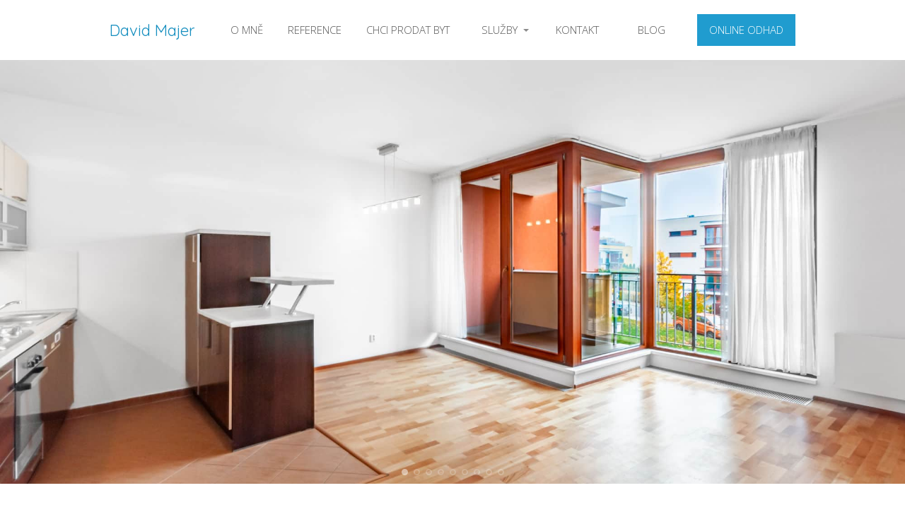

--- FILE ---
content_type: text/html; charset=UTF-8
request_url: https://www.jak-prodat-v-praze-byt.cz/prodano/prodej-bytu-2-kk-61-m-svejcarovo-namesti-stodulky/
body_size: 26745
content:
<!DOCTYPE html>
<html dir="ltr" lang="cs" prefix="og: https://ogp.me/ns#">
	<head>
		<meta charset="UTF-8"/>
		<meta http-equiv="X-UA-Compatible" content="IE=edge"/>
		<meta name="viewport" content="width=device-width, initial-scale=1">
		

			<style>img:is([sizes="auto" i], [sizes^="auto," i]) { contain-intrinsic-size: 3000px 1500px }</style>
	
		<!-- All in One SEO 4.9.1 - aioseo.com -->
		<title>Prodej bytu 2+kk 61 m², Švejcarovo náměstí, Stodůlky | Jak prodat v Praze byt</title>
	<meta name="description" content="Krásný byt 2+kk o ploše 61,3 m2 plus dvě lodžie 3,6 a 1,5 m2 ve 3. NP čtyř podlažního domu s výtahem v novostavbě z roku 2009 v blízkosti Dalejského parku." />
	<meta name="robots" content="max-image-preview:large" />
	<link rel="canonical" href="https://www.jak-prodat-v-praze-byt.cz/prodano/prodej-bytu-2-kk-61-m-svejcarovo-namesti-stodulky/" />
	<meta name="generator" content="All in One SEO (AIOSEO) 4.9.1" />
		<meta property="og:locale" content="cs_CZ" />
		<meta property="og:site_name" content="Jak prodat v Praze byt | Radím lidem, jak výhodně prodat byt." />
		<meta property="og:type" content="article" />
		<meta property="og:title" content="Prodej bytu 2+kk 61 m², Švejcarovo náměstí, Stodůlky | Jak prodat v Praze byt" />
		<meta property="og:description" content="Krásný byt 2+kk o ploše 61,3 m2 plus dvě lodžie 3,6 a 1,5 m2 ve 3. NP čtyř podlažního domu s výtahem v novostavbě z roku 2009 v blízkosti Dalejského parku." />
		<meta property="og:url" content="https://www.jak-prodat-v-praze-byt.cz/prodano/prodej-bytu-2-kk-61-m-svejcarovo-namesti-stodulky/" />
		<meta property="og:image" content="https://www.jak-prodat-v-praze-byt.cz/wp-content/uploads/2025/11/Snimek-obrazovky-2025-11-20-v-19.57.16.png" />
		<meta property="og:image:secure_url" content="https://www.jak-prodat-v-praze-byt.cz/wp-content/uploads/2025/11/Snimek-obrazovky-2025-11-20-v-19.57.16.png" />
		<meta property="og:image:width" content="1080" />
		<meta property="og:image:height" content="936" />
		<meta property="article:published_time" content="2020-11-09T10:23:00+00:00" />
		<meta property="article:modified_time" content="2020-12-12T18:36:04+00:00" />
		<meta property="article:publisher" content="https://www.facebook.com/jakprodatvprazebyt" />
		<meta name="twitter:card" content="summary" />
		<meta name="twitter:title" content="Prodej bytu 2+kk 61 m², Švejcarovo náměstí, Stodůlky | Jak prodat v Praze byt" />
		<meta name="twitter:description" content="Krásný byt 2+kk o ploše 61,3 m2 plus dvě lodžie 3,6 a 1,5 m2 ve 3. NP čtyř podlažního domu s výtahem v novostavbě z roku 2009 v blízkosti Dalejského parku." />
		<meta name="twitter:image" content="https://www.jak-prodat-v-praze-byt.cz/wp-content/uploads/2025/11/Snimek-obrazovky-2025-11-20-v-19.57.16.png" />
		<script type="application/ld+json" class="aioseo-schema">
			{"@context":"https:\/\/schema.org","@graph":[{"@type":"BreadcrumbList","@id":"https:\/\/www.jak-prodat-v-praze-byt.cz\/prodano\/prodej-bytu-2-kk-61-m-svejcarovo-namesti-stodulky\/#breadcrumblist","itemListElement":[{"@type":"ListItem","@id":"https:\/\/www.jak-prodat-v-praze-byt.cz#listItem","position":1,"name":"Home","item":"https:\/\/www.jak-prodat-v-praze-byt.cz","nextItem":{"@type":"ListItem","@id":"https:\/\/www.jak-prodat-v-praze-byt.cz\/prodano\/#listItem","name":"Prod\u00e1no"}},{"@type":"ListItem","@id":"https:\/\/www.jak-prodat-v-praze-byt.cz\/prodano\/#listItem","position":2,"name":"Prod\u00e1no","item":"https:\/\/www.jak-prodat-v-praze-byt.cz\/prodano\/","nextItem":{"@type":"ListItem","@id":"https:\/\/www.jak-prodat-v-praze-byt.cz\/prodano\/prodej-bytu-2-kk-61-m-svejcarovo-namesti-stodulky\/#listItem","name":"Prodej bytu 2+kk 61 m\u00b2, \u0160vejcarovo n\u00e1m\u011bst\u00ed, Stod\u016flky &#8211; 6 250 000K\u010d"},"previousItem":{"@type":"ListItem","@id":"https:\/\/www.jak-prodat-v-praze-byt.cz#listItem","name":"Home"}},{"@type":"ListItem","@id":"https:\/\/www.jak-prodat-v-praze-byt.cz\/prodano\/prodej-bytu-2-kk-61-m-svejcarovo-namesti-stodulky\/#listItem","position":3,"name":"Prodej bytu 2+kk 61 m\u00b2, \u0160vejcarovo n\u00e1m\u011bst\u00ed, Stod\u016flky &#8211; 6 250 000K\u010d","previousItem":{"@type":"ListItem","@id":"https:\/\/www.jak-prodat-v-praze-byt.cz\/prodano\/#listItem","name":"Prod\u00e1no"}}]},{"@type":"Person","@id":"https:\/\/www.jak-prodat-v-praze-byt.cz\/#person","name":"David Majer","image":{"@type":"ImageObject","@id":"https:\/\/www.jak-prodat-v-praze-byt.cz\/prodano\/prodej-bytu-2-kk-61-m-svejcarovo-namesti-stodulky\/#personImage","url":"https:\/\/secure.gravatar.com\/avatar\/bf2d5a6dab5047f3e727230678b482814d9af2bca3903135e1f7fbc6414656b6?s=96&d=mm&r=g","width":96,"height":96,"caption":"David Majer"}},{"@type":"WebPage","@id":"https:\/\/www.jak-prodat-v-praze-byt.cz\/prodano\/prodej-bytu-2-kk-61-m-svejcarovo-namesti-stodulky\/#webpage","url":"https:\/\/www.jak-prodat-v-praze-byt.cz\/prodano\/prodej-bytu-2-kk-61-m-svejcarovo-namesti-stodulky\/","name":"Prodej bytu 2+kk 61 m\u00b2, \u0160vejcarovo n\u00e1m\u011bst\u00ed, Stod\u016flky | Jak prodat v Praze byt","description":"Kr\u00e1sn\u00fd byt 2+kk o plo\u0161e 61,3 m2 plus dv\u011b lod\u017eie 3,6 a 1,5 m2 ve 3. NP \u010dty\u0159 podla\u017en\u00edho domu s v\u00fdtahem v novostavb\u011b z roku 2009 v bl\u00edzkosti Dalejsk\u00e9ho parku.","inLanguage":"cs-CZ","isPartOf":{"@id":"https:\/\/www.jak-prodat-v-praze-byt.cz\/#website"},"breadcrumb":{"@id":"https:\/\/www.jak-prodat-v-praze-byt.cz\/prodano\/prodej-bytu-2-kk-61-m-svejcarovo-namesti-stodulky\/#breadcrumblist"},"image":{"@type":"ImageObject","url":"https:\/\/www.jak-prodat-v-praze-byt.cz\/wp-content\/uploads\/2020\/11\/2020_11_07_4383-HDR-2.jpg","@id":"https:\/\/www.jak-prodat-v-praze-byt.cz\/prodano\/prodej-bytu-2-kk-61-m-svejcarovo-namesti-stodulky\/#mainImage","width":2000,"height":1328},"primaryImageOfPage":{"@id":"https:\/\/www.jak-prodat-v-praze-byt.cz\/prodano\/prodej-bytu-2-kk-61-m-svejcarovo-namesti-stodulky\/#mainImage"},"datePublished":"2020-11-09T11:23:00+01:00","dateModified":"2020-12-12T19:36:04+01:00"},{"@type":"WebSite","@id":"https:\/\/www.jak-prodat-v-praze-byt.cz\/#website","url":"https:\/\/www.jak-prodat-v-praze-byt.cz\/","name":"Jak prodat v Praze byt","description":"Rad\u00edm lidem, jak v\u00fdhodn\u011b prodat byt.","inLanguage":"cs-CZ","publisher":{"@id":"https:\/\/www.jak-prodat-v-praze-byt.cz\/#person"}}]}
		</script>
		<!-- All in One SEO -->

<link rel="alternate" type="application/rss+xml" title="Jak prodat v Praze byt &raquo; RSS komentářů pro Prodej bytu 2+kk 61 m², Švejcarovo náměstí, Stodůlky &#8211; 6 250 000Kč" href="https://www.jak-prodat-v-praze-byt.cz/prodano/prodej-bytu-2-kk-61-m-svejcarovo-namesti-stodulky/feed/" />
<script type="text/javascript">
/* <![CDATA[ */
window._wpemojiSettings = {"baseUrl":"https:\/\/s.w.org\/images\/core\/emoji\/16.0.1\/72x72\/","ext":".png","svgUrl":"https:\/\/s.w.org\/images\/core\/emoji\/16.0.1\/svg\/","svgExt":".svg","source":{"concatemoji":"https:\/\/www.jak-prodat-v-praze-byt.cz\/wp-includes\/js\/wp-emoji-release.min.js?ver=6.8.3"}};
/*! This file is auto-generated */
!function(s,n){var o,i,e;function c(e){try{var t={supportTests:e,timestamp:(new Date).valueOf()};sessionStorage.setItem(o,JSON.stringify(t))}catch(e){}}function p(e,t,n){e.clearRect(0,0,e.canvas.width,e.canvas.height),e.fillText(t,0,0);var t=new Uint32Array(e.getImageData(0,0,e.canvas.width,e.canvas.height).data),a=(e.clearRect(0,0,e.canvas.width,e.canvas.height),e.fillText(n,0,0),new Uint32Array(e.getImageData(0,0,e.canvas.width,e.canvas.height).data));return t.every(function(e,t){return e===a[t]})}function u(e,t){e.clearRect(0,0,e.canvas.width,e.canvas.height),e.fillText(t,0,0);for(var n=e.getImageData(16,16,1,1),a=0;a<n.data.length;a++)if(0!==n.data[a])return!1;return!0}function f(e,t,n,a){switch(t){case"flag":return n(e,"\ud83c\udff3\ufe0f\u200d\u26a7\ufe0f","\ud83c\udff3\ufe0f\u200b\u26a7\ufe0f")?!1:!n(e,"\ud83c\udde8\ud83c\uddf6","\ud83c\udde8\u200b\ud83c\uddf6")&&!n(e,"\ud83c\udff4\udb40\udc67\udb40\udc62\udb40\udc65\udb40\udc6e\udb40\udc67\udb40\udc7f","\ud83c\udff4\u200b\udb40\udc67\u200b\udb40\udc62\u200b\udb40\udc65\u200b\udb40\udc6e\u200b\udb40\udc67\u200b\udb40\udc7f");case"emoji":return!a(e,"\ud83e\udedf")}return!1}function g(e,t,n,a){var r="undefined"!=typeof WorkerGlobalScope&&self instanceof WorkerGlobalScope?new OffscreenCanvas(300,150):s.createElement("canvas"),o=r.getContext("2d",{willReadFrequently:!0}),i=(o.textBaseline="top",o.font="600 32px Arial",{});return e.forEach(function(e){i[e]=t(o,e,n,a)}),i}function t(e){var t=s.createElement("script");t.src=e,t.defer=!0,s.head.appendChild(t)}"undefined"!=typeof Promise&&(o="wpEmojiSettingsSupports",i=["flag","emoji"],n.supports={everything:!0,everythingExceptFlag:!0},e=new Promise(function(e){s.addEventListener("DOMContentLoaded",e,{once:!0})}),new Promise(function(t){var n=function(){try{var e=JSON.parse(sessionStorage.getItem(o));if("object"==typeof e&&"number"==typeof e.timestamp&&(new Date).valueOf()<e.timestamp+604800&&"object"==typeof e.supportTests)return e.supportTests}catch(e){}return null}();if(!n){if("undefined"!=typeof Worker&&"undefined"!=typeof OffscreenCanvas&&"undefined"!=typeof URL&&URL.createObjectURL&&"undefined"!=typeof Blob)try{var e="postMessage("+g.toString()+"("+[JSON.stringify(i),f.toString(),p.toString(),u.toString()].join(",")+"));",a=new Blob([e],{type:"text/javascript"}),r=new Worker(URL.createObjectURL(a),{name:"wpTestEmojiSupports"});return void(r.onmessage=function(e){c(n=e.data),r.terminate(),t(n)})}catch(e){}c(n=g(i,f,p,u))}t(n)}).then(function(e){for(var t in e)n.supports[t]=e[t],n.supports.everything=n.supports.everything&&n.supports[t],"flag"!==t&&(n.supports.everythingExceptFlag=n.supports.everythingExceptFlag&&n.supports[t]);n.supports.everythingExceptFlag=n.supports.everythingExceptFlag&&!n.supports.flag,n.DOMReady=!1,n.readyCallback=function(){n.DOMReady=!0}}).then(function(){return e}).then(function(){var e;n.supports.everything||(n.readyCallback(),(e=n.source||{}).concatemoji?t(e.concatemoji):e.wpemoji&&e.twemoji&&(t(e.twemoji),t(e.wpemoji)))}))}((window,document),window._wpemojiSettings);
/* ]]> */
</script>
<style id='wp-emoji-styles-inline-css' type='text/css'>

	img.wp-smiley, img.emoji {
		display: inline !important;
		border: none !important;
		box-shadow: none !important;
		height: 1em !important;
		width: 1em !important;
		margin: 0 0.07em !important;
		vertical-align: -0.1em !important;
		background: none !important;
		padding: 0 !important;
	}
</style>
<link rel='stylesheet' id='wp-block-library-css' href='https://www.jak-prodat-v-praze-byt.cz/wp-includes/css/dist/block-library/style.min.css?ver=6.8.3' type='text/css' media='all' />
<style id='classic-theme-styles-inline-css' type='text/css'>
/*! This file is auto-generated */
.wp-block-button__link{color:#fff;background-color:#32373c;border-radius:9999px;box-shadow:none;text-decoration:none;padding:calc(.667em + 2px) calc(1.333em + 2px);font-size:1.125em}.wp-block-file__button{background:#32373c;color:#fff;text-decoration:none}
</style>
<link rel='stylesheet' id='aioseo/css/src/vue/standalone/blocks/table-of-contents/global.scss-css' href='https://www.jak-prodat-v-praze-byt.cz/wp-content/plugins/all-in-one-seo-pack/dist/Lite/assets/css/table-of-contents/global.e90f6d47.css?ver=4.9.1' type='text/css' media='all' />
<style id='global-styles-inline-css' type='text/css'>
:root{--wp--preset--aspect-ratio--square: 1;--wp--preset--aspect-ratio--4-3: 4/3;--wp--preset--aspect-ratio--3-4: 3/4;--wp--preset--aspect-ratio--3-2: 3/2;--wp--preset--aspect-ratio--2-3: 2/3;--wp--preset--aspect-ratio--16-9: 16/9;--wp--preset--aspect-ratio--9-16: 9/16;--wp--preset--color--black: #000000;--wp--preset--color--cyan-bluish-gray: #abb8c3;--wp--preset--color--white: #ffffff;--wp--preset--color--pale-pink: #f78da7;--wp--preset--color--vivid-red: #cf2e2e;--wp--preset--color--luminous-vivid-orange: #ff6900;--wp--preset--color--luminous-vivid-amber: #fcb900;--wp--preset--color--light-green-cyan: #7bdcb5;--wp--preset--color--vivid-green-cyan: #00d084;--wp--preset--color--pale-cyan-blue: #8ed1fc;--wp--preset--color--vivid-cyan-blue: #0693e3;--wp--preset--color--vivid-purple: #9b51e0;--wp--preset--gradient--vivid-cyan-blue-to-vivid-purple: linear-gradient(135deg,rgba(6,147,227,1) 0%,rgb(155,81,224) 100%);--wp--preset--gradient--light-green-cyan-to-vivid-green-cyan: linear-gradient(135deg,rgb(122,220,180) 0%,rgb(0,208,130) 100%);--wp--preset--gradient--luminous-vivid-amber-to-luminous-vivid-orange: linear-gradient(135deg,rgba(252,185,0,1) 0%,rgba(255,105,0,1) 100%);--wp--preset--gradient--luminous-vivid-orange-to-vivid-red: linear-gradient(135deg,rgba(255,105,0,1) 0%,rgb(207,46,46) 100%);--wp--preset--gradient--very-light-gray-to-cyan-bluish-gray: linear-gradient(135deg,rgb(238,238,238) 0%,rgb(169,184,195) 100%);--wp--preset--gradient--cool-to-warm-spectrum: linear-gradient(135deg,rgb(74,234,220) 0%,rgb(151,120,209) 20%,rgb(207,42,186) 40%,rgb(238,44,130) 60%,rgb(251,105,98) 80%,rgb(254,248,76) 100%);--wp--preset--gradient--blush-light-purple: linear-gradient(135deg,rgb(255,206,236) 0%,rgb(152,150,240) 100%);--wp--preset--gradient--blush-bordeaux: linear-gradient(135deg,rgb(254,205,165) 0%,rgb(254,45,45) 50%,rgb(107,0,62) 100%);--wp--preset--gradient--luminous-dusk: linear-gradient(135deg,rgb(255,203,112) 0%,rgb(199,81,192) 50%,rgb(65,88,208) 100%);--wp--preset--gradient--pale-ocean: linear-gradient(135deg,rgb(255,245,203) 0%,rgb(182,227,212) 50%,rgb(51,167,181) 100%);--wp--preset--gradient--electric-grass: linear-gradient(135deg,rgb(202,248,128) 0%,rgb(113,206,126) 100%);--wp--preset--gradient--midnight: linear-gradient(135deg,rgb(2,3,129) 0%,rgb(40,116,252) 100%);--wp--preset--font-size--small: 13px;--wp--preset--font-size--medium: 20px;--wp--preset--font-size--large: 36px;--wp--preset--font-size--x-large: 42px;--wp--preset--spacing--20: 0.44rem;--wp--preset--spacing--30: 0.67rem;--wp--preset--spacing--40: 1rem;--wp--preset--spacing--50: 1.5rem;--wp--preset--spacing--60: 2.25rem;--wp--preset--spacing--70: 3.38rem;--wp--preset--spacing--80: 5.06rem;--wp--preset--shadow--natural: 6px 6px 9px rgba(0, 0, 0, 0.2);--wp--preset--shadow--deep: 12px 12px 50px rgba(0, 0, 0, 0.4);--wp--preset--shadow--sharp: 6px 6px 0px rgba(0, 0, 0, 0.2);--wp--preset--shadow--outlined: 6px 6px 0px -3px rgba(255, 255, 255, 1), 6px 6px rgba(0, 0, 0, 1);--wp--preset--shadow--crisp: 6px 6px 0px rgba(0, 0, 0, 1);}:where(.is-layout-flex){gap: 0.5em;}:where(.is-layout-grid){gap: 0.5em;}body .is-layout-flex{display: flex;}.is-layout-flex{flex-wrap: wrap;align-items: center;}.is-layout-flex > :is(*, div){margin: 0;}body .is-layout-grid{display: grid;}.is-layout-grid > :is(*, div){margin: 0;}:where(.wp-block-columns.is-layout-flex){gap: 2em;}:where(.wp-block-columns.is-layout-grid){gap: 2em;}:where(.wp-block-post-template.is-layout-flex){gap: 1.25em;}:where(.wp-block-post-template.is-layout-grid){gap: 1.25em;}.has-black-color{color: var(--wp--preset--color--black) !important;}.has-cyan-bluish-gray-color{color: var(--wp--preset--color--cyan-bluish-gray) !important;}.has-white-color{color: var(--wp--preset--color--white) !important;}.has-pale-pink-color{color: var(--wp--preset--color--pale-pink) !important;}.has-vivid-red-color{color: var(--wp--preset--color--vivid-red) !important;}.has-luminous-vivid-orange-color{color: var(--wp--preset--color--luminous-vivid-orange) !important;}.has-luminous-vivid-amber-color{color: var(--wp--preset--color--luminous-vivid-amber) !important;}.has-light-green-cyan-color{color: var(--wp--preset--color--light-green-cyan) !important;}.has-vivid-green-cyan-color{color: var(--wp--preset--color--vivid-green-cyan) !important;}.has-pale-cyan-blue-color{color: var(--wp--preset--color--pale-cyan-blue) !important;}.has-vivid-cyan-blue-color{color: var(--wp--preset--color--vivid-cyan-blue) !important;}.has-vivid-purple-color{color: var(--wp--preset--color--vivid-purple) !important;}.has-black-background-color{background-color: var(--wp--preset--color--black) !important;}.has-cyan-bluish-gray-background-color{background-color: var(--wp--preset--color--cyan-bluish-gray) !important;}.has-white-background-color{background-color: var(--wp--preset--color--white) !important;}.has-pale-pink-background-color{background-color: var(--wp--preset--color--pale-pink) !important;}.has-vivid-red-background-color{background-color: var(--wp--preset--color--vivid-red) !important;}.has-luminous-vivid-orange-background-color{background-color: var(--wp--preset--color--luminous-vivid-orange) !important;}.has-luminous-vivid-amber-background-color{background-color: var(--wp--preset--color--luminous-vivid-amber) !important;}.has-light-green-cyan-background-color{background-color: var(--wp--preset--color--light-green-cyan) !important;}.has-vivid-green-cyan-background-color{background-color: var(--wp--preset--color--vivid-green-cyan) !important;}.has-pale-cyan-blue-background-color{background-color: var(--wp--preset--color--pale-cyan-blue) !important;}.has-vivid-cyan-blue-background-color{background-color: var(--wp--preset--color--vivid-cyan-blue) !important;}.has-vivid-purple-background-color{background-color: var(--wp--preset--color--vivid-purple) !important;}.has-black-border-color{border-color: var(--wp--preset--color--black) !important;}.has-cyan-bluish-gray-border-color{border-color: var(--wp--preset--color--cyan-bluish-gray) !important;}.has-white-border-color{border-color: var(--wp--preset--color--white) !important;}.has-pale-pink-border-color{border-color: var(--wp--preset--color--pale-pink) !important;}.has-vivid-red-border-color{border-color: var(--wp--preset--color--vivid-red) !important;}.has-luminous-vivid-orange-border-color{border-color: var(--wp--preset--color--luminous-vivid-orange) !important;}.has-luminous-vivid-amber-border-color{border-color: var(--wp--preset--color--luminous-vivid-amber) !important;}.has-light-green-cyan-border-color{border-color: var(--wp--preset--color--light-green-cyan) !important;}.has-vivid-green-cyan-border-color{border-color: var(--wp--preset--color--vivid-green-cyan) !important;}.has-pale-cyan-blue-border-color{border-color: var(--wp--preset--color--pale-cyan-blue) !important;}.has-vivid-cyan-blue-border-color{border-color: var(--wp--preset--color--vivid-cyan-blue) !important;}.has-vivid-purple-border-color{border-color: var(--wp--preset--color--vivid-purple) !important;}.has-vivid-cyan-blue-to-vivid-purple-gradient-background{background: var(--wp--preset--gradient--vivid-cyan-blue-to-vivid-purple) !important;}.has-light-green-cyan-to-vivid-green-cyan-gradient-background{background: var(--wp--preset--gradient--light-green-cyan-to-vivid-green-cyan) !important;}.has-luminous-vivid-amber-to-luminous-vivid-orange-gradient-background{background: var(--wp--preset--gradient--luminous-vivid-amber-to-luminous-vivid-orange) !important;}.has-luminous-vivid-orange-to-vivid-red-gradient-background{background: var(--wp--preset--gradient--luminous-vivid-orange-to-vivid-red) !important;}.has-very-light-gray-to-cyan-bluish-gray-gradient-background{background: var(--wp--preset--gradient--very-light-gray-to-cyan-bluish-gray) !important;}.has-cool-to-warm-spectrum-gradient-background{background: var(--wp--preset--gradient--cool-to-warm-spectrum) !important;}.has-blush-light-purple-gradient-background{background: var(--wp--preset--gradient--blush-light-purple) !important;}.has-blush-bordeaux-gradient-background{background: var(--wp--preset--gradient--blush-bordeaux) !important;}.has-luminous-dusk-gradient-background{background: var(--wp--preset--gradient--luminous-dusk) !important;}.has-pale-ocean-gradient-background{background: var(--wp--preset--gradient--pale-ocean) !important;}.has-electric-grass-gradient-background{background: var(--wp--preset--gradient--electric-grass) !important;}.has-midnight-gradient-background{background: var(--wp--preset--gradient--midnight) !important;}.has-small-font-size{font-size: var(--wp--preset--font-size--small) !important;}.has-medium-font-size{font-size: var(--wp--preset--font-size--medium) !important;}.has-large-font-size{font-size: var(--wp--preset--font-size--large) !important;}.has-x-large-font-size{font-size: var(--wp--preset--font-size--x-large) !important;}
:where(.wp-block-post-template.is-layout-flex){gap: 1.25em;}:where(.wp-block-post-template.is-layout-grid){gap: 1.25em;}
:where(.wp-block-columns.is-layout-flex){gap: 2em;}:where(.wp-block-columns.is-layout-grid){gap: 2em;}
:root :where(.wp-block-pullquote){font-size: 1.5em;line-height: 1.6;}
</style>
<link rel='stylesheet' id='typed-cursor-css' href='https://www.jak-prodat-v-praze-byt.cz/wp-content/plugins/animated-typing-effect/assets/css/cursor.css?ver=6.8.3' type='text/css' media='all' />
<link rel='stylesheet' id='rplg-css-css' href='https://www.jak-prodat-v-praze-byt.cz/wp-content/plugins/business-reviews-bundle/assets/css/rplg.css?ver=1.6.1' type='text/css' media='all' />
<link rel='stylesheet' id='swiper-css-css' href='https://www.jak-prodat-v-praze-byt.cz/wp-content/plugins/business-reviews-bundle/assets/css/swiper.min.css?ver=1.6.1' type='text/css' media='all' />
<link rel='stylesheet' id='mioweb_content_css-css' href='https://www.jak-prodat-v-praze-byt.cz/wp-content/themes/mioweb3/modules/mioweb/css/content.css?ver=1763648013' type='text/css' media='all' />
<link rel='stylesheet' id='ve-content-style-css' href='https://www.jak-prodat-v-praze-byt.cz/wp-content/themes/mioweb3/style.css?ver=1763648013' type='text/css' media='all' />
<!--n2css--><!--n2js--><script type="text/javascript" src="https://www.jak-prodat-v-praze-byt.cz/wp-includes/js/jquery/jquery.min.js?ver=3.7.1" id="jquery-core-js"></script>
<script type="text/javascript" src="https://www.jak-prodat-v-praze-byt.cz/wp-includes/js/jquery/jquery-migrate.min.js?ver=3.4.1" id="jquery-migrate-js"></script>
<script type="text/javascript" src="https://www.jak-prodat-v-praze-byt.cz/wp-content/plugins/business-reviews-bundle/assets/js/wpac-time.js?ver=1.6.1" id="brb-wpac-time-js-js"></script>
<script type="text/javascript" src="https://www.jak-prodat-v-praze-byt.cz/wp-content/plugins/business-reviews-bundle/assets/js/blazy.min.js?ver=1.6.1" id="blazy-js-js"></script>
<script type="text/javascript" src="https://www.jak-prodat-v-praze-byt.cz/wp-content/plugins/business-reviews-bundle/assets/js/swiper.min.js?ver=1.6.1" id="swiper-js-js"></script>
<script type="text/javascript" src="https://www.jak-prodat-v-praze-byt.cz/wp-content/plugins/business-reviews-bundle/assets/js/rplg.js?ver=1.6.1" id="rplg-js-js"></script>
<link rel="https://api.w.org/" href="https://www.jak-prodat-v-praze-byt.cz/wp-json/" /><link rel="alternate" title="JSON" type="application/json" href="https://www.jak-prodat-v-praze-byt.cz/wp-json/wp/v2/pages/14330" /><link rel="EditURI" type="application/rsd+xml" title="RSD" href="https://www.jak-prodat-v-praze-byt.cz/xmlrpc.php?rsd" />
<link rel='shortlink' href='https://www.jak-prodat-v-praze-byt.cz/?p=14330' />
<link rel="alternate" title="oEmbed (JSON)" type="application/json+oembed" href="https://www.jak-prodat-v-praze-byt.cz/wp-json/oembed/1.0/embed?url=https%3A%2F%2Fwww.jak-prodat-v-praze-byt.cz%2Fprodano%2Fprodej-bytu-2-kk-61-m-svejcarovo-namesti-stodulky%2F" />
<link rel="alternate" title="oEmbed (XML)" type="text/xml+oembed" href="https://www.jak-prodat-v-praze-byt.cz/wp-json/oembed/1.0/embed?url=https%3A%2F%2Fwww.jak-prodat-v-praze-byt.cz%2Fprodano%2Fprodej-bytu-2-kk-61-m-svejcarovo-namesti-stodulky%2F&#038;format=xml" />


<!-- This site is optimized with the Schema plugin v1.7.9.6 - https://schema.press -->
<script type="application/ld+json">{"@context":"https:\/\/schema.org\/","@type":"Article","mainEntityOfPage":{"@type":"WebPage","@id":"https:\/\/www.jak-prodat-v-praze-byt.cz\/prodano\/prodej-bytu-2-kk-61-m-svejcarovo-namesti-stodulky\/"},"url":"https:\/\/www.jak-prodat-v-praze-byt.cz\/prodano\/prodej-bytu-2-kk-61-m-svejcarovo-namesti-stodulky\/","headline":"Prodej bytu 2+kk 61 m², Švejcarovo náměstí, Stodůlky - 6 250 000Kč","datePublished":"2020-11-09T11:23:00+01:00","dateModified":"2020-12-12T19:36:04+01:00","publisher":{"@type":"Organization","@id":"https:\/\/www.jak-prodat-v-praze-byt.cz\/#organization","name":"David Majer - realitní specialista","logo":{"@type":"ImageObject","url":"","width":600,"height":60}},"image":{"@type":"ImageObject","url":"https:\/\/www.jak-prodat-v-praze-byt.cz\/wp-content\/uploads\/2020\/11\/2020_11_07_4383-HDR-2.jpg","width":2000,"height":1328},"description":"Prodáno: 6.250 000 Kč - prosinec\/2020","author":{"@type":"Person","name":"David Majer","url":"https:\/\/www.jak-prodat-v-praze-byt.cz\/author\/oliver\/","description":"David Majer je „dvojkou“ RE\/MAXu. Za rok 2023 se stal 2. nejúspěšnějším makléřem v celé ČR, kdy uskutečnil prodeje nemovitostí v celkové hodnotě 304.311.465 Kč.\r\n\r\nDíky těmto výsledkům v rámci kanceláře RE\/MAX Alfa obsadil 1. místo v roce 2023 a již šestým rokem po sobě je součástí elitního klubu TOP 5.\r\n\r\nZískal 1. místo a ocenění nejúspěšnější makléř RE\/MAX Alfa roku 2019 a 2018, v roce 2021 byl 2. nejúspěšnějším makléřem a v roce 2020 obsadil třetí příčku.\r\n\r\nDavid žije v Praze v Satalicích se svou ženou Lucií a syny Oliverem a Oskarem. Dlouho žil v Bubenči a Praha 6 je tak jeho druhým domovem.\r\n\r\nRadí lidem, jak výhodně prodat svůj byt či dům a je vášnivým zastáncem férového jednání na realitním trhu. Provádí odhady nemovitostí online, které jsou pro majitelé nemovitostí zdarma a také odhady pro dědická řízení.","image":{"@type":"ImageObject","url":"https:\/\/secure.gravatar.com\/avatar\/bf2d5a6dab5047f3e727230678b482814d9af2bca3903135e1f7fbc6414656b6?s=96&d=mm&r=g","height":96,"width":96},"sameAs":["http:\/\/www.jak-prodat-v-praze-byt.cz\/hlavni-strana\/","https:\/\/www.facebook.com\/jakprodatvprazebyt\/","https:\/\/www.instagram.com\/real.davidmajer","https:\/\/www.youtube.com\/channel\/UCFGnaefyLrM6A0w2B0uVmzg?spfreload=10","https:\/\/cz.linkedin.com\/in\/majerdavid"]}}</script>

<link rel="icon" type="image/png" href="https://www.jak-prodat-v-praze-byt.cz/wp-content/uploads/2021/03/Návrh-bez-názvu-11.png"><link rel="apple-touch-icon" href="https://www.jak-prodat-v-praze-byt.cz/wp-content/uploads/2021/03/Návrh-bez-názvu-11.png"><meta property="og:title" content="Prodej bytu 2+kk 61 m², Švejcarovo náměstí, Stodůlky | Jak prodat v Praze byt"/><meta property="og:image" content="https://www.jak-prodat-v-praze-byt.cz/wp-content/uploads/2020/11/2020_11_07_4383-HDR-2.jpg"/><meta property="og:url" content="https://www.jak-prodat-v-praze-byt.cz/prodano/prodej-bytu-2-kk-61-m-svejcarovo-namesti-stodulky/"/><meta property="og:site_name" content="Jak prodat v Praze byt"/><meta property="og:locale" content="cs_CZ"/><meta name="google-site-verification" content="NGnL1ulECUfMv4krIGAzgSXCxpIoJFiJ1Wm0pm2sjVU"/><script type="text/javascript">
		var ajaxurl = "/wp-admin/admin-ajax.php";
		var locale = "cs_CZ";
		var template_directory_uri = "https://www.jak-prodat-v-praze-byt.cz/wp-content/themes/mioweb3";
		</script><link id="mw_gf_Quicksand" href="https://fonts.googleapis.com/css?family=Quicksand:500,400,700&subset=latin,latin-ext&display=swap" rel="stylesheet" type="text/css"><link id="mw_gf_Ubuntu" href="https://fonts.googleapis.com/css?family=Ubuntu:400,300,700,500&subset=latin,latin-ext&display=swap" rel="stylesheet" type="text/css"><link id="mw_gf_Open_Sans" href="https://fonts.googleapis.com/css?family=Open+Sans:600,400,300,700&subset=latin,latin-ext&display=swap" rel="stylesheet" type="text/css"><style></style><style>#header{background: rgba(255, 255, 255, 1);border-bottom: 0px solid #eeeeee;}#site_title{font-size: 22px;}#site_title img{max-width:120px;}.mw_header .menu > li > a{font-size: 15px;font-family: 'Open Sans';font-weight: 300;}.header_nav_container nav .menu > li > a, .mw_header_icons a{color:#575757;}.menu_style_h3 .menu > li:after, .menu_style_h4 .menu > li:after{color:#575757;}#mobile_nav{color:#575757;}#mobile_nav svg{fill:#575757;}.mw_to_cart svg{fill:#575757;}.header_nav_container .sub-menu{background-color:#158ebf;}.menu_style_h6 .menu,.menu_style_h6 .mw_header_right_menu,.menu_style_h7 .header_nav_fullwidth_container,.menu_style_h6 #mobile_nav,.menu_style_h7 #mobile_nav{background-color:#121212;}.mw_to_cart:hover svg{fill:#158ebf;}.menu_style_h1 .menu > li.current-menu-item a, .menu_style_h1 .menu > li.current-page-ancestor > a, .menu_style_h3 .menu > li.current-menu-item a, .menu_style_h3 .menu > li.current-page-ancestor > a, .menu_style_h4 .menu > li.current-menu-item a, .menu_style_h4 .menu > li.current-page-ancestor > a, .menu_style_h8 .menu > li.current-menu-item a, .menu_style_h9 .menu > li.current-menu-item a, .mw_header_icons a:hover, .menu_style_h1 .menu > li:hover > a, .menu_style_h3 .menu > li:hover > a, .menu_style_h4 .menu > li:hover > a, .menu_style_h8 .menu > li:hover > a, .menu_style_h9 .menu > li:hover > a{color:#158ebf;}.menu_style_h2 li span{background-color:#158ebf;}#mobile_nav:hover{color:#158ebf;}#mobile_nav:hover svg{fill:#158ebf;}.menu_style_h5 .menu > li:hover > a, .menu_style_h5 .menu > li.current-menu-item > a, .menu_style_h5 .menu > li.current-page-ancestor > a, .menu_style_h5 .menu > li.current_page_parent > a, .menu_style_h5 .menu > li:hover > a:before{background-color:#158ebf;}.menu_style_h5 .sub-menu{background-color:#158ebf;}.menu_style_h6 .menu > li:hover > a, .menu_style_h6 .menu > li.current-menu-item > a, .menu_style_h6 .menu > li.current-page-ancestor > a, .menu_style_h6 .menu > li.current_page_parent > a, .menu_style_h7 .menu > li:hover > a, .menu_style_h7 .menu > li.current-menu-item > a, .menu_style_h7 .menu > li.current-page-ancestor > a, .menu_style_h7 .menu > li.current_page_parent > a{background-color:#158ebf;}.menu_style_h6 .sub-menu, .menu_style_h7 .sub-menu{background-color:#158ebf;}.mw_header_icons{font-size:20px;}#header_in{padding-top:20px;padding-bottom:20px;}#header.ve_fixed_header_scrolled{}.ve_fixed_header_scrolled #header_in{padding-top:px;padding-bottom:px;}.ve_fixed_header_scrolled #site_title{}.ve_fixed_header_scrolled .header_nav_container nav .menu > li > a, .ve_fixed_header_scrolled .mw_header_icons a{}.ve_fixed_header_scrolled.menu_style_h3 .menu > li:after, .ve_fixed_header_scrolled.menu_style_h4 .menu > li:after{}.ve_fixed_header_scrolled #mobile_nav{}.ve_fixed_header_scrolled #mobile_nav svg, .ve_fixed_header_scrolled .mw_to_cart svg{}.ve_fixed_header_scrolled .mw_to_cart:hover svg{}.ve_fixed_header_scrolled.menu_style_h1 .menu > li.current-menu-item a, .ve_fixed_header_scrolled.menu_style_h1 .menu > li.current-page-ancestor > a, .ve_fixed_header_scrolled.menu_style_h3 .menu > li.current-menu-item a, .ve_fixed_header_scrolled.menu_style_h3 .menu > li.current-page-ancestor > a, .ve_fixed_header_scrolled.menu_style_h4 .menu > li.current-menu-item a, .ve_fixed_header_scrolled.menu_style_h4 .menu > li.current-page-ancestor > a, .ve_fixed_header_scrolled.menu_style_h8 .menu > li.current-menu-item a, .ve_fixed_header_scrolled.menu_style_h9 .menu > li.current-menu-item a, .ve_fixed_header_scrolled .mw_header_icons a:hover, .ve_fixed_header_scrolled.menu_style_h1 .menu > li:hover > a, .ve_fixed_header_scrolled.menu_style_h3 .menu > li:hover > a, .ve_fixed_header_scrolled.menu_style_h4 .menu > li:hover > a, .ve_fixed_header_scrolled.menu_style_h8 .menu > li:hover > a, .ve_fixed_header_scrolled.menu_style_h9 .menu > li:hover > a{}.ve_fixed_header_scrolled.menu_style_h2 li span{}.ve_fixed_header_scrolled #mobile_nav:hover{}.ve_fixed_header_scrolled #mobile_nav:hover svg{}.ve_fixed_header_scrolled.menu_style_h5 .menu > li:hover > a, .ve_fixed_header_scrolled.menu_style_h5 .menu > li.current-menu-item > a, .ve_fixed_header_scrolled.menu_style_h5 .menu > li.current-page-ancestor > a, .ve_fixed_header_scrolled.menu_style_h5 .menu > li.current_page_parent > a, .ve_fixed_header_scrolled.menu_style_h5 .menu > li:hover > a:before{}.ve_fixed_header_scrolled.menu_style_h5 .sub-menu{}.ve_fixed_header_scrolled.menu_style_h6 .menu > li:hover > a, .ve_fixed_header_scrolled.menu_style_h6 .menu > li.current-menu-item > a, .ve_fixed_header_scrolled.menu_style_h6 .menu > li.current-page-ancestor > a, .ve_fixed_header_scrolled.menu_style_h6 .menu > li.current_page_parent > a, .ve_fixed_header_scrolled.menu_style_h7 .menu > li:hover > a, .ve_fixed_header_scrolled.menu_style_h7 .menu > li.current-menu-item > a, .ve_fixed_header_scrolled.menu_style_h7 .menu > li.current-page-ancestor > a, .ve_fixed_header_scrolled.menu_style_h7 .menu > li.current_page_parent > a{}.ve_fixed_header_scrolled.menu_style_h6 .sub-menu, .ve_fixed_header_scrolled.menu_style_h7 .sub-menu{}body:not(.page_with_transparent_header) .row_height_full{min-height:calc(100vh - 85px);}.page_with_transparent_header .visual_content_main:not(.mw_transparent_header_padding) > .row:first-child .row_fix_width, .page_with_transparent_header .visual_content_main:not(.mw_transparent_header_padding) .mw_page_builder_content > .row:nth-child(2) .row_fix_width{padding-top:65px;}.page_with_transparent_header .visual_content_main:not(.mw_transparent_header_padding) > .row:first-child .miocarousel .row_fix_width, .page_with_transparent_header .visual_content_main:not(.mw_transparent_header_padding) .mw_page_builder_content > .row:nth-child(2) .miocarousel .row_fix_width{padding-top:95px;}.page_with_transparent_header #wrapper > .empty_content, .page_with_transparent_header .mw_transparent_header_padding{padding-top:85px;}#cms_footer_97row_0.row_text_custom{color: #a8a8a8;color:#a8a8a8;}#cms_footer_97row_0{background: rgba(38, 38, 38, 1);}#cms_footer_97row_0.row_padding_custom{padding-top:40px;padding-bottom:40px;}#cms_footer_97element_0_0_0 > .element_content{padding-bottom:10px;padding-top:0px;}#cms_footer_97element_0_0_0 .ve_title{font-size: 16px;font-family: 'Open Sans';color: #ffffff;font-weight: 600;line-height: 1.2;}#cms_footer_97element_0_0_1 > .element_content{}#cms_footer_97element_0_0_1 li{font-size: 16px;color: #a8a8a8;}#cms_footer_97element_0_0_1 .menu_element_title{font-size: 16px;}#cms_footer_97element_0_0_1 li > a:hover{color:#ffffff !important;}#cms_footer_97element_0_0_1 li.current_page_item > a{color:#ffffff !important;}#cms_footer_97element_0_1_0 > .element_content{padding-bottom:10px;padding-top:0px;}#cms_footer_97element_0_1_0 .ve_title{font-size: 16px;font-family: 'Open Sans';color: #ffffff;font-weight: 600;line-height: 1.2;}#cms_footer_97element_0_1_1 > .element_content{}#cms_footer_97element_0_1_1 li{font-size: 16px;color: #a8a8a8;}#cms_footer_97element_0_1_1 .menu_element_title{font-size: 16px;}#cms_footer_97element_0_1_1 li > a:hover{color:#ffffff !important;}#cms_footer_97element_0_1_1 li.current_page_item > a{color:#ffffff !important;}#cms_footer_97element_0_2_0 > .element_content{padding-bottom:10px;padding-top:0px;}#cms_footer_97element_0_2_0 .ve_title{font-size: 16px;font-family: 'Open Sans';color: #ffffff;font-weight: 600;line-height: 1.2;}#cms_footer_97element_0_2_1 .in_element_content{font-size: 16px;font-family: 'Open Sans';font-weight: 400;}#cms_footer_97element_0_2_1 .element_text_style_2{background:rgba(232,232,232,1);}#cms_footer_97element_0_2_2 > .element_content{}#cms_footer_97element_0_2_2 .ve_content_first_button.ve_content_button_size_custom{font-size:18px;}#cms_footer_97element_0_3_0 > .element_content{padding-bottom:10px;padding-top:0px;}#cms_footer_97element_0_3_0 .ve_title{font-size: 16px;font-family: 'Open Sans';color: #ffffff;font-weight: 600;line-height: 1.2;}#cms_footer_97element_0_3_1 > .element_content{}#footer .footer_end{background: rgba(240, 240, 240, 1);font-size: 13px;font-family: 'Open Sans';color: #7a7a7a;font-weight: 300;}#row_0.row_text_custom{}#row_0{}#row_0.row_padding_custom{}#row_0.row_height_custom{min-height:600px;}#row_0.row_height_custom .miocarousel{min-height:600px;}#row_0 #mw_slider_slide_1.row_text_custom{color: #ffffff;color:#ffffff;}#row_0 #mw_slider_slide_1{}#row_0 #mw_slider_slide_1.row_padding_custom{padding-top:50px;padding-bottom:50px;}#row_0 #mw_slider_slide_1 .row_background_container{background-image: url(https://www.jak-prodat-v-praze-byt.cz/wp-content/uploads/2020/11/2020_11_07_4383-HDR-2-1.jpg);background-position: 50% 50%;background-repeat: no-repeat;}#row_0 #mw_slider_slide_2.row_text_custom{color: #ffffff;color:#ffffff;}#row_0 #mw_slider_slide_2{}#row_0 #mw_slider_slide_2.row_padding_custom{padding-top:50px;padding-bottom:50px;}#row_0 #mw_slider_slide_2 .row_background_container{background-image: url(https://www.jak-prodat-v-praze-byt.cz/wp-content/uploads/2020/11/2020_11_07_4395-HDR.jpg);background-position: 50% 50%;background-repeat: no-repeat;}#row_0 #mw_slider_slide_3.row_text_custom{color: #ffffff;color:#ffffff;}#row_0 #mw_slider_slide_3{}#row_0 #mw_slider_slide_3.row_padding_custom{padding-top:50px;padding-bottom:50px;}#row_0 #mw_slider_slide_3 .row_background_container{background-image: url(https://www.jak-prodat-v-praze-byt.cz/wp-content/uploads/2020/11/2020_11_07_4389-HDR.jpg);background-position: 50% 50%;background-repeat: no-repeat;}#row_0 #mw_slider_slide_4.row_text_custom{color: #ffffff;color:#ffffff;}#row_0 #mw_slider_slide_4{}#row_0 #mw_slider_slide_4.row_padding_custom{padding-top:50px;padding-bottom:50px;}#row_0 #mw_slider_slide_4 .row_background_container{background-image: url(https://www.jak-prodat-v-praze-byt.cz/wp-content/uploads/2020/11/2020_11_07_4392-HDR.jpg);background-position: 50% 50%;background-repeat: no-repeat;}#row_0 #mw_slider_slide_5.row_text_custom{color: #ffffff;color:#ffffff;}#row_0 #mw_slider_slide_5{}#row_0 #mw_slider_slide_5.row_padding_custom{padding-top:50px;padding-bottom:50px;}#row_0 #mw_slider_slide_5 .row_background_container{background-image: url(https://www.jak-prodat-v-praze-byt.cz/wp-content/uploads/2020/11/2020_11_07_4416-HDR-Edit.jpg);background-position: 50% 50%;background-repeat: no-repeat;}#row_0 #mw_slider_slide_6.row_text_custom{color: #ffffff;color:#ffffff;}#row_0 #mw_slider_slide_6{}#row_0 #mw_slider_slide_6.row_padding_custom{padding-top:50px;padding-bottom:50px;}#row_0 #mw_slider_slide_6 .row_background_container{background-image: url(https://www.jak-prodat-v-praze-byt.cz/wp-content/uploads/2020/11/2020_11_07_4422-HDR.jpg);background-position: 50% 50%;background-repeat: no-repeat;}#row_0 #mw_slider_slide_7.row_text_custom{color: #ffffff;color:#ffffff;}#row_0 #mw_slider_slide_7{}#row_0 #mw_slider_slide_7.row_padding_custom{padding-top:50px;padding-bottom:50px;}#row_0 #mw_slider_slide_7 .row_background_container{background-image: url(https://www.jak-prodat-v-praze-byt.cz/wp-content/uploads/2020/11/2020_11_07_4407-HDR.jpg);background-position: 50% 50%;background-repeat: no-repeat;}#row_0 #mw_slider_slide_8.row_text_custom{color: #ffffff;color:#ffffff;}#row_0 #mw_slider_slide_8{}#row_0 #mw_slider_slide_8.row_padding_custom{padding-top:50px;padding-bottom:50px;}#row_0 #mw_slider_slide_8 .row_background_container{background-image: url(https://www.jak-prodat-v-praze-byt.cz/wp-content/uploads/2020/11/2020_11_07_4448-HDR.jpg);background-position: 50% 50%;background-repeat: no-repeat;}#row_0 #mw_slider_slide_9.row_text_custom{color: #ffffff;color:#ffffff;}#row_0 #mw_slider_slide_9{}#row_0 #mw_slider_slide_9.row_padding_custom{padding-top:50px;padding-bottom:50px;}#row_0 #mw_slider_slide_9 .row_background_container{background-image: url(https://www.jak-prodat-v-praze-byt.cz/wp-content/uploads/2020/11/2020_11_07_4425-HDR.jpg);background-position: 50% 50%;background-repeat: no-repeat;}#row_1.row_text_custom{}#row_1{background: rgba(255, 255, 255, 1);border-bottom:1px solid #e8e8e8;}#row_1.row_padding_custom{padding-top:50px;padding-bottom:40px;}#element_1_0_0 > .element_content{}#element_1_0_0 .ve_title{font-size: 23px;font-family: 'Quicksand';font-weight: 500;line-height: 1.2;}#element_1_2_0 > .element_content{}#element_1_2_0 .in_element_content{font-size: 30px;font-family: 'Quicksand';color: #414042;font-weight: 500;}#element_1_2_0 .element_text_style_2{background:rgba(232,232,232,1);}#element_1_2_1 > .element_content{margin-top:-20px;}#element_1_2_1 .in_element_content{font-size: 14px;color: #7a7a7a;}#element_1_2_1 .element_text_style_2{background:rgba(232,232,232,1);}#row_2.row_text_custom{}#row_2{background: rgba(255, 255, 255, 1);}#row_2.row_padding_custom{}#element_2_0_0 > .element_content{}#element_2_0_0 .image_gallery_element__item__caption{font-size: 16px;text-align: center;}#element_2_0_0 .image_gallery_element_item_thumb .element_image_overlay_icon_container{background-color:rgba(23, 158, 220, 0.7);}#row_3.row_text_custom{}#row_3{background: rgba(255, 255, 255, 1);}#row_3.row_padding_custom{}#element_3_0_0 > .element_content{}#element_3_0_0 .in_element_content{font-size: 15px;font-family: 'Quicksand';font-weight: 400;}#element_3_0_0 .element_text_style_2{background:rgba(232,232,232,1);}#element_3_0_1 > .element_content{padding-bottom:20px;padding-top:40px;}#element_3_0_1 .mw_table{font-size: 15px;}#element_3_0_1 .mw_table th{width:80%;}#element_sub_3_0_2_0_0 > .element_content{}#element_sub_3_0_2_0_0 .ve_title{font-size: 22px;font-family: 'Quicksand';font-weight: 400;line-height: 1.2;}#element_sub_3_0_2_0_1 > .element_content{}#element_sub_3_0_2_0_1 .in_element_content{font-size: 16px;}#element_sub_3_0_2_0_1 .element_text_style_2{background:rgba(232,232,232,1);}#element_sub_3_0_2_0_2 > .element_content{}#element_sub_3_0_2_0_2_form .ve_form_field{font-size: 15px;background-color:#ffffff;}#element_sub_3_0_2_0_2_form .ve_form_label{font-size: 15px;}#element_sub_3_0_2_0_2_form .ve_form_button_row .ve_form_button.ve_content_button_size_custom{font-size:20px;}#element_sub_3_0_2_0_2_form .ve_form_button_row .ve_form_button.ve_content_button_style_custom_button{font-family: 'Quicksand';font-weight: 500;color:#ffffff;background: rgba(21, 142, 191, 1);-moz-border-radius: 8px;-webkit-border-radius: 8px;-khtml-border-radius: 8px;border-radius: 8px;padding: calc(0.7em - 0px) 1.5em calc(0.7em - 0px) 1.5em;}#element_sub_3_0_2_0_2_form .ve_form_button_row .ve_form_button.ve_content_button_style_custom_button .ve_button_subtext{}#element_sub_3_0_2_0_2_form .ve_form_button_row .ve_form_button.ve_content_button_style_custom_button:hover{color:#ffffff;background: #117299;}#element_3_0_2 > .element_content{padding-bottom:20px;padding-top:40px;}#element_3_0_2 .ve_content_block{background-color:rgba(238, 238, 238, 1);border: 0px solid ;}#element_3_0_2 .ve_content_block_content{padding:40px;}#element_3_0_2 .ve_content_block_title{font-size: 20px;text-align: center;background-color:rgba(238, 238, 238, 1);border-bottom:1px solid rgba(221, 221, 221, 1);}#element_3_1_0 .mw_social_icon_bg{color:#ababab;}#element_3_1_0 .mw_element_item_0 img{object-position:50% 50%;}#element_3_1_0 h3{font-size: 22px;}#element_3_1_0 .mw_element_item_description{}#element_3_1_0 .mw_element_item_price{}#element_3_1_0 .mw_element_item_subtitle{font-size: 13px;color: #888888;}#element_3_1_0 .mw_element_item_image_hover{background-color:rgba(0,0,0,0,5);}#element_3_1_1 > .element_content{}#element_3_1_1 .ve_content_first_button.ve_content_button_size_custom{font-size:20px;}#element_3_1_1 .ve_content_first_button .ve_but_icon{font-size:1.1em;}#element_3_1_1 .ve_content_first_button.ve_content_button_style_custom_button{font-family: 'Quicksand';font-weight: 500;color:#ffffff;background: rgba(21, 142, 191, 1);-moz-border-radius: 8px;-webkit-border-radius: 8px;-khtml-border-radius: 8px;border-radius: 8px;padding: calc(0.7em - 0px) 1.5em calc(0.7em - 0px) 1.5em;}#element_3_1_1 .ve_content_first_button.ve_content_button_style_custom_button .ve_button_subtext{}#element_3_1_1 .ve_content_first_button.ve_content_button_style_custom_button:hover{color:#ffffff;background: #117299;}#element_3_1_5 > .element_content{padding-top:20px;}#element_3_1_5 .element_image_overlay_icon_container{background-color:rgba(0,0,0,0.3);}#element_3_1_5 .element_image_container img{object-position:50% 50%;}#element_sub_3_1_6_0_0 .ve_title{font-size: 22px;color: #ffffff;line-height: 1.2;border: 1px solid #d5d5d5;}#element_sub_3_1_6_0_1 .in_element_content{font-size: 16px;color: #ffffff;}#element_sub_3_1_6_0_1 .element_text_style_2{background:rgba(232,232,232,1);}#element_sub_3_1_6_0_2 > .element_content{}#element_sub_3_1_6_0_2 .ve_content_first_button.ve_content_button_size_custom{font-size:20px;}#element_sub_3_1_6_0_2 .ve_content_first_button.ve_content_button_style_custom_button{font-family: 'Quicksand';font-weight: 500;color:#ffffff;-moz-border-radius: 8px;-webkit-border-radius: 8px;-khtml-border-radius: 8px;border-radius: 8px;border-color:#ffffff;padding: calc(0.5em - 2px) 1.2em calc(0.5em - 2px) 1.2em;}#element_sub_3_1_6_0_2 .ve_content_first_button.ve_content_button_style_custom_button .ve_button_subtext{}#element_3_1_6 > .element_content{padding-bottom:20px;padding-top:40px;}#element_3_1_6 .ve_content_block{background-color:rgba(238, 238, 238, 1);background-image: url(https://www.jak-prodat-v-praze-byt.cz/wp-content/uploads/2017/05/AdobeStock_137162955-768x576.jpg);background-position: center center;background-repeat: no-repeat;border: 0px solid ;}#element_3_1_6 .ve_content_block_content{padding:40px;}#element_3_1_6 .ve_content_block_title{font-size: 20px;text-align: center;background-color:rgba(238, 238, 238, 1);border-bottom:1px solid rgba(221, 221, 221, 1);}#element_3_1_6 .ve_content_block .background_overlay{background-color:rgba(43, 43, 43, 0.41);}#row_4.row_text_custom{}#row_4{background: rgba(255, 255, 255, 1);}#row_4.row_padding_custom{padding-top:0px;padding-bottom:0px;}#row_4.row_padding_custom .row_fix_width{padding-left:0px;padding-right:0px;}#element_4_0_0 > .element_content{padding-bottom:0px;padding-top:0px;}#row_5.row_text_custom{}#row_5{background: rgba(255, 255, 255, 1);}#row_5.row_padding_custom{}#element_5_0_0 > .element_content{padding-bottom:40px;padding-top:0px;}#element_5_0_0 .in_element_content{font-size: 28px;font-family: 'Quicksand';font-weight: 400;}#element_5_0_0 .element_text_style_2{background:rgba(232,232,232,1);}#element_5_0_1 > .element_content{padding-bottom:20px;padding-top:0px;}#element_5_0_1 .mw_element_item_0 img{object-position:50% 50%;}#element_5_0_1 .mw_element_item_1 img{object-position:50% 50%;}#element_5_0_1 .mw_element_item_2 img{object-position:50% 50%;}#element_5_0_1 h3{font-size: 20px;}#element_5_0_1 .mw_element_item_description{}#element_5_0_1 .mw_element_item_price{}#element_5_0_1 .mw_element_item_subtitle{}#element_5_0_1 .mw_element_item_image_hover{background-color:rgba(0,0,0,0,5);}#ve_popup_container_3333{-moz-border-radius: 0px;-webkit-border-radius: 0px;-khtml-border-radius: 0px;border-radius: 0px;}#popup_3333row_0.row_text_custom{color: #74848f;color:#74848f;}#popup_3333row_0{background: rgba(247, 247, 247, 1);}#popup_3333row_0.row_padding_custom{padding-top:50px;padding-bottom:50px;}#popup_3333row_0.row_padding_custom .row_fix_width{padding-left:60px;padding-right:60px;}#popup_3333element_0_0_0 > .element_content{}#popup_3333element_0_0_0 .ve_title{font-size: 32px;font-family: 'Ubuntu';color: #0d304d;font-weight: 400;}#popup_3333element_0_0_1 > .element_content{}#popup_3333element_0_0_1 .ve_title{font-size: 22px;font-family: 'Ubuntu';color: #0d304d;font-weight: 300;}#popup_3333element_0_0_2 > .element_content{padding-bottom:20px;padding-top:30px;}#popup_3333element_0_0_2_form .ve_form_field{font-size: 15px;background-color:#ffffff;}#popup_3333element_0_0_2_form .ve_form_label{font-size: 15px;}#popup_3333element_0_0_2_form .ve_form_button_row .ve_form_button.ve_content_button_size_custom{font-size:22px;}#popup_3333element_0_0_2_form .ve_form_button_row .ve_form_button.ve_content_button_style_custom_button{font-family: 'Ubuntu';font-weight: 700;color:#ffffff;background: rgba(32, 156, 207, 1);-moz-border-radius: 0px;-webkit-border-radius: 0px;-khtml-border-radius: 0px;border-radius: 0px;padding: calc(0.5em - 0px) 1.2em calc(0.5em - 0px) 1.2em;}#popup_3333element_0_0_2_form .ve_form_button_row .ve_form_button.ve_content_button_style_custom_button .ve_button_subtext{}#popup_3333element_0_0_2_form .ve_form_button_row .ve_form_button.ve_content_button_style_custom_button:hover{color:#ffffff;background: #1a7da6;border-color:#1f86ac;}#popup_3333element_0_0_3 .in_element_content{font-size: 12px;color: #888888;}#popup_3333element_0_0_3 .element_text_style_2{background:rgba(232,232,232,1);}#ve_popup_container_6078{-moz-border-radius: 0px;-webkit-border-radius: 0px;-khtml-border-radius: 0px;border-radius: 0px;}#popup_6078row_0.row_text_custom{}#popup_6078row_0{background: rgba(247, 247, 247, 1);}#popup_6078row_0.row_padding_custom{padding-top:40px;padding-bottom:1px;}#popup_6078element_0_0_0 > .element_content{padding-bottom:30px;padding-top:0px;}#popup_6078element_0_0_0 .ve_title{font-size: 42px;font-family: 'Ubuntu';color: #0d304d;font-weight: 500;line-height: 1.2;}#popup_6078element_0_0_1 > .element_content{margin-top:-30px;}#popup_6078element_0_0_1 .in_element_content{font-size: 35px;font-family: 'Ubuntu';color: #0d304d;font-weight: 300;}#popup_6078element_0_0_1 .element_text_style_2{background:rgba(232,232,232,1);}#popup_6078element_0_0_2 .graphic_element_hr{border-top: 1px solid rgba(0,0,0,0.2);}#popup_6078row_1.row_text_custom{}#popup_6078row_1{background: rgba(247, 247, 247, 1);}#popup_6078row_1.row_padding_custom{padding-top:10px;padding-bottom:40px;}#popup_6078element_1_0_0 > .element_content{padding-top:10px;}#popup_6078element_1_0_0 .mw_social_icon_bg{color:#ababab;}#popup_6078element_1_0_0 .mw_peoples_contacts_container{}#popup_6078element_1_0_0 .mw_element_item_0 img{object-position:50% 50%;}#popup_6078element_1_0_0 h3{font-size: 18px;color: #111111;}#popup_6078element_1_0_0 .mw_element_item_description{}#popup_6078element_1_0_0 .mw_element_item_price{}#popup_6078element_1_0_0 .mw_element_item_subtitle{font-size: 16px;color: #111111;}#popup_6078element_1_0_0 .mw_element_item_image_hover{background-color:rgba(0,0,0,0.5);}#popup_6078element_1_1_0 > .element_content{padding-top:10px;}#popup_6078element_1_1_0 .in_element_content{font-size: 16px;color: #0d304d;}#popup_6078element_1_1_0 .element_text_style_2{background:rgba(232,232,232,1);}#popup_6078element_1_1_1 > .element_content{}#popup_6078element_1_1_1 .ve_content_first_button.ve_content_button_size_custom{font-size:22px;}#ve_popup_container_3799{-moz-border-radius: 0px;-webkit-border-radius: 0px;-khtml-border-radius: 0px;border-radius: 0px;}#popup_3799row_0.row_text_custom{}#popup_3799row_0{background: rgba(247, 247, 247, 1);}#popup_3799row_0.row_padding_custom{padding-top:40px;padding-bottom:1px;}#popup_3799element_0_0_0 > .element_content{padding-bottom:30px;padding-top:0px;}#popup_3799element_0_0_0 .ve_title{font-size: 35px;font-family: 'Ubuntu';color: #0d304d;font-weight: 400;line-height: 1.2;}#popup_3799element_0_0_1 > .element_content{padding-bottom:30px;padding-top:0px;}#popup_3799element_0_0_1 .ve_title{font-size: 30px;font-family: 'Ubuntu';color: #0d304d;font-weight: 300;line-height: 1.2;}#popup_3799element_0_0_2 .graphic_element_hr{border-top: 1px solid rgba(0,0,0,0.2);}#popup_3799row_1.row_text_custom{}#popup_3799row_1{background: rgba(247, 247, 247, 1);}#popup_3799row_1.row_padding_custom{padding-top:10px;padding-bottom:40px;}#popup_3799element_1_0_0 > .element_content{padding-top:10px;}#popup_3799element_1_0_0 .mw_social_icon_bg{color:#ababab;}#popup_3799element_1_0_0 .mw_peoples_contacts_container{}#popup_3799element_1_0_0 .mw_element_item_0 img{object-position:50% 50%;}#popup_3799element_1_0_0 h3{font-size: 18px;color: #111111;}#popup_3799element_1_0_0 .mw_element_item_description{}#popup_3799element_1_0_0 .mw_element_item_price{}#popup_3799element_1_0_0 .mw_element_item_subtitle{font-size: 16px;color: #111111;}#popup_3799element_1_0_0 .mw_element_item_image_hover{background-color:rgba(0,0,0,0.5);}#popup_3799element_1_0_1 > .element_content{}#popup_3799element_1_1_0 > .element_content{padding-top:10px;}#popup_3799element_1_1_0 .in_element_content{font-size: 18px;color: #0d304d;}#popup_3799element_1_1_0 .element_text_style_2{background:rgba(232,232,232,1);}#popup_3799element_1_1_1 > .element_content{}#popup_3799element_1_1_1 .ve_content_first_button.ve_content_button_size_custom{font-size:22px;}.ve_content_button_style_basic{color:#ffffff;background: rgba(235, 30, 71, 1);-moz-border-radius: 8px;-webkit-border-radius: 8px;-khtml-border-radius: 8px;border-radius: 8px;padding: calc(1.1em - 0px) 1.8em calc(1.1em - 0px) 1.8em;}.ve_content_button_style_basic .ve_button_subtext{}.ve_content_button_style_basic:hover{color:#ffffff;background: #bc1839;}.ve_content_button_style_inverse{color:#ffffff;-moz-border-radius: 8px;-webkit-border-radius: 8px;-khtml-border-radius: 8px;border-radius: 8px;border-color:#ffffff;padding: calc(1.1em - 2px) 1.8em calc(1.1em - 2px) 1.8em;}.ve_content_button_style_inverse .ve_button_subtext{}.ve_content_button_style_inverse:hover{color:#ffffff;background: rgba(235, 30, 71, 1);border-color:#eb1e47;}.ve_content_button_style_1{font-family: 'Quicksand';font-weight: 500;color:#ffffff;background: rgba(21, 142, 191, 1);-moz-border-radius: 8px;-webkit-border-radius: 8px;-khtml-border-radius: 8px;border-radius: 8px;padding: calc(1em - 0px) 1.2em calc(1em - 0px) 1.2em;}.ve_content_button_style_1 .ve_button_subtext{}.ve_content_button_style_1:hover{color:#ffffff;background: #117299;}.ve_content_button_style_2{font-family: 'Ubuntu';font-weight: 700;color:#ffffff;background: rgba(32, 156, 207, 1);-moz-border-radius: 0px;-webkit-border-radius: 0px;-khtml-border-radius: 0px;border-radius: 0px;padding: calc(0.9em - 0px) 2.4em calc(0.9em - 0px) 2.4em;}.ve_content_button_style_2 .ve_button_subtext{}.ve_content_button_style_2:hover{color:#ffffff;background: #1a7da6;border-color:#0b4c66;}body{background-color:#ffffff;font-size: 16px;font-family: 'Quicksand';color: #111111;font-weight: 400;}.row_text_auto.light_color{color:#111111;}.row_text_default{color:#111111;}.row .light_color{color:#111111;}.row .text_default{color:#111111;}a{color:#158ebf;}.row_text_auto.light_color a:not(.ve_content_button){color:#158ebf;}.row_text_default a:not(.ve_content_button){color:#158ebf;}.row .ve_content_block.text_default a:not(.ve_content_button){color:#158ebf;}a:not(.ve_content_button):hover{color:#158ebf;}.row_text_auto.light_color a:not(.ve_content_button):hover{color:#158ebf;}.row_text_default a:not(.ve_content_button):hover{color:#158ebf;}.row .ve_content_block.text_default a:not(.ve_content_button):hover{color:#158ebf;}.row_text_auto.dark_color{color:#ffffff;}.row_text_invers{color:#ffffff;}.row .text_invers{color:#ffffff;}.row .dark_color:not(.text_default){color:#ffffff;}.blog_entry_content .dark_color:not(.text_default){color:#ffffff;}.row_text_auto.dark_color a:not(.ve_content_button){color:#ffffff;}.row .dark_color:not(.text_default) a:not(.ve_content_button){color:#ffffff;}.row_text_invers a:not(.ve_content_button){color:#ffffff;}.row .ve_content_block.text_invers a:not(.ve_content_button){color:#ffffff;}.row .light_color a:not(.ve_content_button){color:#158ebf;}.row .light_color a:not(.ve_content_button):hover{color:#158ebf;}.title_element_container,.mw_element_items_style_4 .mw_element_item:not(.dark_color) .title_element_container,.mw_element_items_style_7 .mw_element_item:not(.dark_color) .title_element_container,.in_features_element_4 .mw_feature:not(.dark_color) .title_element_container,.in_element_image_text_2 .el_it_text:not(.dark_color) .title_element_container,.in_element_image_text_3 .el_it_text:not(.dark_color) .title_element_container,.entry_content h1,.entry_content h2,.entry_content h3,.entry_content h4,.entry_content h5,.entry_content h6{font-family:Ubuntu;font-weight:300;line-height:1.2;}.subtitle_element_container,.mw_element_items_style_4 .mw_element_item:not(.dark_color) .subtitle_element_container,.mw_element_items_style_7 .mw_element_item:not(.dark_color) .subtitle_element_container,.in_features_element_4 .mw_feature:not(.dark_color) .subtitle_element_container,.in_element_image_text_2 .el_it_text:not(.dark_color) .subtitle_element_container,.in_element_image_text_3 .el_it_text:not(.dark_color) .subtitle_element_container{font-family:Quicksand;font-weight:400;}.entry_content h1{font-size: 30px;}.entry_content h2{font-size: 23px;}.entry_content h3{font-size: 18px;}.entry_content h4{font-size: 14px;}.entry_content h5{font-size: 14px;}.entry_content h6{font-size: 14px;}.row_fix_width,.fix_width,.fixed_width_content .visual_content_main,.row_fixed,.fixed_width_page .visual_content_main,.fixed_width_page header,.fixed_width_page footer,.fixed_narrow_width_page #wrapper,.ve-header-type2 .header_nav_container{max-width:970px;}@media screen and (max-width: 969px) {#cms_footer_97row_0.row_padding_custom{}#cms_footer_97element_0_0_1 > .element_content{padding-top:0px;}#cms_footer_97element_0_1_1 > .element_content{padding-top:0px;}#cms_footer_97element_0_2_0 > .element_content{padding-top:0px;}#cms_footer_97element_0_2_0 .ve_title{}#cms_footer_97element_0_2_2 > .element_content{padding-top:0px;}#cms_footer_97element_0_3_1 > .element_content{padding-top:0px;}#row_0 #mw_slider_slide_1.row_padding_custom{}#row_0 #mw_slider_slide_2.row_padding_custom{}#row_0 #mw_slider_slide_3.row_padding_custom{}#row_0 #mw_slider_slide_4.row_padding_custom{}#row_0 #mw_slider_slide_5.row_padding_custom{}#row_0 #mw_slider_slide_6.row_padding_custom{}#row_0 #mw_slider_slide_7.row_padding_custom{}#row_0 #mw_slider_slide_8.row_padding_custom{}#row_0 #mw_slider_slide_9.row_padding_custom{}#element_1_0_0 > .element_content{padding-top:0px;}#element_1_0_0 .ve_title{}#element_1_2_0 > .element_content{padding-top:0px;}#element_1_2_0 .in_element_content{}#element_1_2_1 > .element_content{padding-top:0px;}#element_1_2_1 .in_element_content{}#element_2_0_0 > .element_content{padding-top:0px;}#element_3_0_0 > .element_content{padding-top:0px;}#element_3_0_0 .in_element_content{}#element_3_0_1 > .element_content{padding-top:0px;}#element_sub_3_0_2_0_0 > .element_content{padding-top:0px;}#element_sub_3_0_2_0_0 .ve_title{}#element_sub_3_0_2_0_1 > .element_content{padding-top:0px;}#element_sub_3_0_2_0_1 .in_element_content{}#element_sub_3_0_2_0_2 > .element_content{padding-top:0px;}#element_3_0_2 > .element_content{padding-top:0px;}#element_3_1_1 > .element_content{padding-top:0px;}#element_3_1_5 > .element_content{padding-top:0px;}#element_sub_3_1_6_0_2 > .element_content{padding-top:0px;}#element_3_1_6 > .element_content{padding-top:0px;}#row_4.row_padding_custom{}#element_4_0_0 > .element_content{padding-top:0px;}#element_5_0_0 > .element_content{padding-top:0px;}#element_5_0_0 .in_element_content{}#popup_3333element_0_0_0 > .element_content{padding-top:0px;}#popup_3333element_0_0_0 .ve_title{}#popup_3333element_0_0_1 > .element_content{padding-top:0px;}#popup_3333element_0_0_1 .ve_title{}#popup_3333element_0_0_2 > .element_content{padding-top:0px;}#popup_6078element_0_0_0 > .element_content{padding-top:0px;}#popup_6078element_0_0_0 .ve_title{}#popup_6078element_0_0_1 > .element_content{padding-top:0px;}#popup_6078element_0_0_1 .in_element_content{}#popup_6078element_1_0_0 > .element_content{padding-top:0px;}#popup_6078element_1_1_0 > .element_content{padding-top:0px;}#popup_6078element_1_1_0 .in_element_content{}#popup_6078element_1_1_1 > .element_content{padding-top:0px;}#popup_3799element_0_0_0 > .element_content{padding-top:0px;}#popup_3799element_0_0_0 .ve_title{}#popup_3799element_0_0_1 > .element_content{padding-top:0px;}#popup_3799element_0_0_1 .ve_title{}#popup_3799element_1_0_0 > .element_content{padding-top:0px;}#popup_3799element_1_0_1 > .element_content{padding-top:0px;}#popup_3799element_1_1_0 > .element_content{padding-top:0px;}#popup_3799element_1_1_0 .in_element_content{}#popup_3799element_1_1_1 > .element_content{padding-top:0px;}}@media screen and (max-width: 767px) {#cms_footer_97row_0.row_padding_custom{}#cms_footer_97element_0_0_1 > .element_content{padding-top:0px;}#cms_footer_97element_0_1_1 > .element_content{padding-top:0px;}#cms_footer_97element_0_2_0 > .element_content{padding-top:0px;}#cms_footer_97element_0_2_0 .ve_title{}#cms_footer_97element_0_2_2 > .element_content{padding-top:0px;}#cms_footer_97element_0_3_1 > .element_content{padding-top:0px;}#row_0 #mw_slider_slide_1.row_padding_custom{}#row_0 #mw_slider_slide_2.row_padding_custom{}#row_0 #mw_slider_slide_3.row_padding_custom{}#row_0 #mw_slider_slide_4.row_padding_custom{}#row_0 #mw_slider_slide_5.row_padding_custom{}#row_0 #mw_slider_slide_6.row_padding_custom{}#row_0 #mw_slider_slide_7.row_padding_custom{}#row_0 #mw_slider_slide_8.row_padding_custom{}#row_0 #mw_slider_slide_9.row_padding_custom{}#element_1_0_0 > .element_content{padding-top:0px;}#element_1_0_0 .ve_title{}#element_1_2_0 > .element_content{padding-top:0px;}#element_1_2_0 .in_element_content{}#element_1_2_1 > .element_content{padding-top:0px;}#element_1_2_1 .in_element_content{}#element_2_0_0 > .element_content{padding-top:0px;}#element_3_0_0 > .element_content{padding-top:0px;}#element_3_0_0 .in_element_content{}#element_3_0_1 > .element_content{padding-top:0px;}#element_sub_3_0_2_0_0 > .element_content{padding-top:0px;}#element_sub_3_0_2_0_0 .ve_title{}#element_sub_3_0_2_0_1 > .element_content{padding-top:0px;}#element_sub_3_0_2_0_1 .in_element_content{}#element_sub_3_0_2_0_2 > .element_content{padding-top:0px;}#element_3_0_2 > .element_content{padding-top:0px;}#element_3_1_1 > .element_content{padding-top:0px;}#element_3_1_5 > .element_content{padding-top:0px;}#element_sub_3_1_6_0_2 > .element_content{padding-top:0px;}#element_3_1_6 > .element_content{padding-top:0px;}#row_4.row_padding_custom{}#row_4.row_padding_custom .row_fix_width{padding-left:0px;padding-right:0px;}#element_4_0_0 > .element_content{padding-top:0px;}#element_5_0_0 > .element_content{padding-top:0px;}#element_5_0_0 .in_element_content{}#popup_3333row_0.row_padding_custom{}#popup_3333row_0.row_padding_custom .row_fix_width{padding-left:0px;padding-right:0px;}#popup_3333element_0_0_0 > .element_content{padding-top:0px;}#popup_3333element_0_0_0 .ve_title{}#popup_3333element_0_0_1 > .element_content{padding-top:0px;}#popup_3333element_0_0_1 .ve_title{}#popup_3333element_0_0_2 > .element_content{padding-top:0px;}#popup_6078element_0_0_0 > .element_content{padding-top:0px;}#popup_6078element_0_0_0 .ve_title{font-size:35px;}#popup_6078element_0_0_1 > .element_content{padding-top:0px;}#popup_6078element_0_0_1 .in_element_content{}#popup_6078element_1_0_0 > .element_content{padding-top:0px;}#popup_6078element_1_1_0 > .element_content{padding-top:0px;}#popup_6078element_1_1_0 .in_element_content{}#popup_6078element_1_1_1 > .element_content{padding-top:0px;}#popup_3799element_0_0_0 > .element_content{padding-top:0px;}#popup_3799element_0_0_0 .ve_title{}#popup_3799element_0_0_1 > .element_content{padding-top:0px;}#popup_3799element_0_0_1 .ve_title{}#popup_3799element_1_0_0 > .element_content{padding-top:0px;}#popup_3799element_1_0_1 > .element_content{padding-top:0px;}#popup_3799element_1_1_0 > .element_content{padding-top:0px;}#popup_3799element_1_1_0 .in_element_content{}#popup_3799element_1_1_1 > .element_content{padding-top:0px;}}</style><script charset="UTF-8" src="https://app.notifikuj.cz/js/notifikuj.min.js?id=097740b3-65e3-4867-82ab-e3df67bb2624"></script>
<link href="https://fonts.googleapis.com/css?family=Open+Sans:300,400,600,700,800&display=swap" rel="stylesheet">
<link href="https://fonts.googleapis.com/css?family=Open+Sans+Condensed:300,700&display=swap" rel="stylesheet">
<link href="https://fonts.googleapis.com/css?family=Just+Me+Again+Down+Here&display=swap" rel="stylesheet"><!-- Smartsupp Live Chat script -->
<script type="text/javascript">
var _smartsupp = _smartsupp || {};
_smartsupp.key = '89a532161b808354bd0279f4c1f4d2a7650407e0';
window.smartsupp||(function(d) {
  var s,c,o=smartsupp=function(){ o._.push(arguments)};o._=[];
  s=d.getElementsByTagName('script')[0];c=d.createElement('script');
  c.type='text/javascript';c.charset='utf-8';c.async=true;
  c.src='https://www.smartsuppchat.com/loader.js?';s.parentNode.insertBefore(c,s);
})(document);
</script>
<!-- Google Tag Manager -->
<script>(function(w,d,s,l,i){w[l]=w[l]||[];w[l].push({'gtm.start':
new Date().getTime(),event:'gtm.js'});var f=d.getElementsByTagName(s)[0],
j=d.createElement(s),dl=l!='dataLayer'?'&l='+l:'';j.async=true;j.src=
'https://www.googletagmanager.com/gtm.js?id='+i+dl;f.parentNode.insertBefore(j,f);
})(window,document,'script','dataLayer','GTM-WGFDPT7');</script>
<!-- End Google Tag Manager -->
<meta name="facebook-domain-verification" content="fudqwi4kzn4hna1o4cu9o78hzkmy2z" /><style>.menu-item-322 a {padding: 10px !important;} 
.menu-item-2039 a {padding: 10px !important;} 
.menu-item-321 a {padding: 10px !important;} 
.menu-item-1687 a {padding: 10px !important;} 
.menu-item-323 a {padding: 10px !important;} 
.menu-item-319 a {padding: 10px !important;} 
.menu-item-16323 a {background: #209CCF; color: #fff !important; border-radius: 0px; padding: 10px 17px 10px 17px !important;} 
.menu-item-16323 a:hover {background: #0095cb;}

.red {
    color: #0d304d;
    font-size: 55px;
    font-weight: 500;
    font-family: 'Ubuntu';
}

.white {
    color: #0d304d;
    font-size: 40px;
    font-weight: 500;
    font-family: 'Ubuntu';
    line-height: 1;
}

@media (max-width: 1000px) {
    .red {
    font-size: 40px;
}
}

@media (max-width: 720px) {
    .red {
    font-size: 20px;
}
}

.blue {
    color: #0d304d;
    font-size: 33px;
    font-weight: 500;
    font-family: 'Ubuntu';
}

@media (max-width: 1000px) {
    .blue {
    font-size: 40px;
}
}

@media (max-width: 720px) {
    .blue {
    font-size: 20px;
}
}

/* FORM BORDER UPDATE */
.ve_content_form input:not(.mw_checkbox) {border: 1px solid rgba(0, 0, 0, 0.15);}</style>
	</head>
<body class="wp-singular page-template-default page page-id-14330 page-child parent-pageid-3476 wp-theme-mioweb3 ve_list_style1 desktop_view">
<!-- FONT AWESOME -->
<link rel="stylesheet" href="https://cdnjs.cloudflare.com/ajax/libs/font-awesome/6.5.0/css/all.min.css">

<!-- Spodní lišta pro mobily -->
<div class="mobile-bottom-bar">
  <a href="https://www.jak-prodat-v-praze-byt.cz/chci-prodat-byt/" class="bar-item">
    <span class="icon"><i class="fa-solid fa-dollar-sign"></i></span>
    <span class="label">Prodej</span>
  </a>

  <a href="https://www.jak-prodat-v-praze-byt.cz/jak-pronajmout-nemovitost/" class="bar-item">
    <span class="icon"><i class="fa-solid fa-key"></i></span>
    <span class="label">Pronájem</span>
  </a>

  <a href="https://www.jak-prodat-v-praze-byt.cz/online-odhad-prodejni-ceny-bytu-v-praze/" class="bar-item">
    <span class="icon"><i class="fa-solid fa-circle-question"></i></span>
    <span class="label">Odhad</span>
  </a>

  <a href="https://www.jak-prodat-v-praze-byt.cz/kontakt/" class="bar-item">
    <span class="icon"><i class="fa-solid fa-phone"></i></span>
    <span class="label">Kontakt</span>
  </a>
</div>

<style>
  .mobile-bottom-bar {
    display: none;
  }

  @media (max-width: 768px) {
    .mobile-bottom-bar {
      position: fixed;
      bottom: 0;
      left: 0;
      right: 0;
      height: 70px;
      background: #fff;
      border-top: 1px solid #ededed;
      display: flex;
      justify-content: space-around;
      align-items: center;
      z-index: 9999999996;
    }

    .bar-item {
      text-decoration: none;
      font-family: system-ui, sans-serif;
      display: flex;
      flex-direction: column;
      align-items: center;
      font-size: 13px;
      transition: all 0.2s ease;
    }

    .icon {
      font-size: 16px;
      color: #0d304d;
      display: flex;
      align-items: center;
      justify-content: center;
      opacity: 0.9;
      transition: transform 0.2s ease;
    }

    .bar-item:hover .icon {
      transform: scale(1.1);
      opacity: 1;
    }

    .label {
      color: #7a7a7a;
      line-height: 1.1em;
      margin-top: 5px;
    }
  }
</style><div id="wrapper">
<div id="fb-root"></div><script async defer crossorigin="anonymous" src="https://connect.facebook.net/cs_CZ/sdk.js#xfbml=1&version=v12.0&autoLogAppEvents=1"></script><header><div id="header" class="mw_header ve-header-type1 menu_style_h1 menu_active_color_dark menu_submenu_bg_dark ve_fixed_header ve_fixed_with_shadow header_menu_align_right"><div class="header_background_container background_container "><div class="background_overlay"></div></div><div id="header_in" class="fix_width">		<a href="https://www.jak-prodat-v-praze-byt.cz" id="site_title" title="Jak prodat v Praze byt">
		David Majer		</a>
		
		<a href="#" id="mobile_nav">
			<div class="mobile_nav_inner">
				<span>MENU</span>
				<svg role="img">
					<use xlink:href="https://www.jak-prodat-v-praze-byt.cz/wp-content/themes/mioweb3/library/visualeditor/images/ui_icons/symbol-defs.svg#icon-menu"></use>
				</svg>
			</div>
		</a>
		<div class="header_nav_container">
			<nav>
				<div id="mobile_nav_close"><svg role="img" ><use xlink:href="https://www.jak-prodat-v-praze-byt.cz/wp-content/themes/mioweb3/library/visualeditor/images/ui_icons/symbol-defs.svg#icon-x"></use></svg></div><div class="mw_header_menu_container"><div class="mw_header_menu_wrap"><ul id="menu-hlavni-menu" class="menu"><li id="menu-item-16329" class="menu-item menu-item-type-post_type menu-item-object-page menu-item-16329"><a href="https://www.jak-prodat-v-praze-byt.cz/o-mne/">O MNĚ</a><span></span></li>
<li id="menu-item-2952" class="menu-item menu-item-type-post_type menu-item-object-page menu-item-2952"><a href="https://www.jak-prodat-v-praze-byt.cz/reference-david-majer-remax-alfa/">REFERENCE</a><span></span></li>
<li id="menu-item-16782" class="menu-item menu-item-type-post_type menu-item-object-page menu-item-16782"><a href="https://www.jak-prodat-v-praze-byt.cz/chci-prodat-byt/">CHCI PRODAT BYT</a><span></span></li>
<li id="menu-item-1687" class="menu-item menu-item-type-post_type menu-item-object-page menu-item-has-children menu-item-1687"><a href="https://www.jak-prodat-v-praze-byt.cz/pomoc-s-prodejem/">SLUŽBY</a><span></span>
<ul class="sub-menu">
	<li id="menu-item-16636" class="menu-item menu-item-type-post_type menu-item-object-page menu-item-16636"><a href="https://www.jak-prodat-v-praze-byt.cz/online-odhad-prodejni-ceny-bytu-v-praze/">ONLINE ODHAD BYTU</a><span></span></li>
	<li id="menu-item-16634" class="menu-item menu-item-type-post_type menu-item-object-page menu-item-16634"><a href="https://www.jak-prodat-v-praze-byt.cz/online-odhad-rodineho-domu/">ONLINE ODHAD DOMU</a><span></span></li>
	<li id="menu-item-22464" class="menu-item menu-item-type-post_type menu-item-object-page menu-item-22464"><a href="https://www.jak-prodat-v-praze-byt.cz/online-odhad-spoluvlastnickeho-podilu/">ODHAD PODÍLU</a><span></span></li>
	<li id="menu-item-16388" class="menu-item menu-item-type-post_type menu-item-object-page menu-item-16388"><a href="https://www.jak-prodat-v-praze-byt.cz/odhad-nemovitosti-pro-dedicke-rizeni/">ODHAD DĚDICKÉ ŘÍZENÍ</a><span></span></li>
	<li id="menu-item-16228" class="menu-item menu-item-type-post_type menu-item-object-page menu-item-16228"><a href="https://www.jak-prodat-v-praze-byt.cz/chci-prodat-byt/">CHCI PRODAT BYT</a><span></span></li>
	<li id="menu-item-16580" class="menu-item menu-item-type-post_type menu-item-object-page menu-item-16580"><a href="https://www.jak-prodat-v-praze-byt.cz/chci-prodat-rodinny-dum/">CHCI PRODAT DŮM</a><span></span></li>
	<li id="menu-item-16730" class="menu-item menu-item-type-post_type menu-item-object-page menu-item-16730"><a href="https://www.jak-prodat-v-praze-byt.cz/jak-pronajmout-nemovitost/">CHCI PRONAJMOUT</a><span></span></li>
	<li id="menu-item-23808" class="menu-item menu-item-type-post_type menu-item-object-page menu-item-23808"><a href="https://www.jak-prodat-v-praze-byt.cz/realitni-konzultace/">REALITNÍ KONZULTACE</a><span></span></li>
	<li id="menu-item-16778" class="menu-item menu-item-type-post_type menu-item-object-page menu-item-16778"><a href="https://www.jak-prodat-v-praze-byt.cz/kontrola-inzerce-nemovitosti/">KONTROLA INZERCE</a><span></span></li>
	<li id="menu-item-17074" class="menu-item menu-item-type-post_type menu-item-object-page menu-item-17074"><a href="https://www.jak-prodat-v-praze-byt.cz/home-staging-zdarma/">FOTO STAGING ZDARMA</a><span></span></li>
	<li id="menu-item-3016" class="menu-item menu-item-type-post_type menu-item-object-page menu-item-has-children menu-item-3016"><a href="https://www.jak-prodat-v-praze-byt.cz/home-staging-zdarma-puvodni/home-staging-ukazky-pred-a-potom/">FOTO STAGING UKÁZKY PŘED A&nbsp;POTOM</a><span></span>
	<ul class="sub-menu">
		<li id="menu-item-14304" class="menu-item menu-item-type-post_type menu-item-object-page menu-item-14304"><a href="https://www.jak-prodat-v-praze-byt.cz/home-staging-zdarma-puvodni/home-staging-ukazky-pred-a-potom/ukazka-foto-stagingu-brzoradovych/">UKÁZKA FOTO STAGINGU BRZORÁDOVÝCH, 2+kk</a><span></span></li>
		<li id="menu-item-14305" class="menu-item menu-item-type-post_type menu-item-object-page menu-item-14305"><a href="https://www.jak-prodat-v-praze-byt.cz/home-staging-zdarma-puvodni/home-staging-ukazky-pred-a-potom/ukazka-foto-stagingu-domazlicka-2-kk-staging-zdarma/">UKÁZKA FOTO STAGINGU DOMAŽLICKÁ, 2+kk</a><span></span></li>
		<li id="menu-item-14306" class="menu-item menu-item-type-post_type menu-item-object-page menu-item-14306"><a href="https://www.jak-prodat-v-praze-byt.cz/home-staging-zdarma-puvodni/home-staging-ukazky-pred-a-potom/ukazka-foto-stagingu-k-dolecku-4-kk-staging-zdarma/">UKÁZKA FOTO STAGINGU K&nbsp;DOLEČKU, 4+kk</a><span></span></li>
		<li id="menu-item-14307" class="menu-item menu-item-type-post_type menu-item-object-page menu-item-14307"><a href="https://www.jak-prodat-v-praze-byt.cz/home-staging-zdarma-puvodni/home-staging-ukazky-pred-a-potom/ukazka-foto-stagingu-kroupka-4-1-staging-zdarma/">UKÁZKA FOTO STAGINGU KROUPKA, 4+1</a><span></span></li>
		<li id="menu-item-14308" class="menu-item menu-item-type-post_type menu-item-object-page menu-item-14308"><a href="https://www.jak-prodat-v-praze-byt.cz/home-staging-zdarma-puvodni/home-staging-ukazky-pred-a-potom/ukazka-foto-stagingu-pod-bohdalcem-3-kk-staging-zdarma/">UKÁZKA FOTO STAGINGU POD BOHDALCEM, 3+kk</a><span></span></li>
		<li id="menu-item-14309" class="menu-item menu-item-type-post_type menu-item-object-page menu-item-14309"><a href="https://www.jak-prodat-v-praze-byt.cz/home-staging-zdarma-puvodni/home-staging-ukazky-pred-a-potom/ukazka-foto-stagingu-svermova-2kk-staging-zdarma/">UKÁZKA FOTO STAGINGU ŠVERMOVA, 2+kk</a><span></span></li>
	</ul>
</li>
	<li id="menu-item-14282" class="menu-item menu-item-type-post_type menu-item-object-page menu-item-has-children menu-item-14282"><a href="https://www.jak-prodat-v-praze-byt.cz/home-staging-ukazky-pred-a-potom/">HOME STAGING UKÁZKY PŘED A&nbsp;POTOM</a><span></span>
	<ul class="sub-menu">
		<li id="menu-item-14283" class="menu-item menu-item-type-post_type menu-item-object-page menu-item-14283"><a href="https://www.jak-prodat-v-praze-byt.cz/home-staging-ukazky-pred-a-potom/ukazka-home-stagingu-brodskeho-1-1-pred-a-potom/">UKÁZKA STAGINGU 1+1 BRODSKÉHO</a><span></span></li>
		<li id="menu-item-14448" class="menu-item menu-item-type-post_type menu-item-object-page menu-item-14448"><a href="https://www.jak-prodat-v-praze-byt.cz/home-staging-ukazky-pred-a-potom/ukazka-home-stagingu-u-knezske-louky-3-1-pred-a-potom/">UKÁZKA STAGINGU 3+1 U&nbsp;KNĚŽSKÉ LOUKY</a><span></span></li>
		<li id="menu-item-14509" class="menu-item menu-item-type-post_type menu-item-object-page menu-item-14509"><a href="https://www.jak-prodat-v-praze-byt.cz/home-staging-ukazky-pred-a-potom/ukazka-home-stagingu-sidliste-2-1-pred-a-potom/">UKÁZKA STAGINGU 2+1 SÍDLIŠTĚ</a><span></span></li>
		<li id="menu-item-14508" class="menu-item menu-item-type-post_type menu-item-object-page menu-item-14508"><a href="https://www.jak-prodat-v-praze-byt.cz/home-staging-ukazky-pred-a-potom/ukazka-home-stagingu-kolbenova-1-kk-pred-a-potom/">UKÁZKA STAGINGU 1+KK KOLBENOVA</a><span></span></li>
		<li id="menu-item-14510" class="menu-item menu-item-type-post_type menu-item-object-page menu-item-14510"><a href="https://www.jak-prodat-v-praze-byt.cz/home-staging-ukazky-pred-a-potom/ukazka-home-stagingu-rovnobezna-2-1-pred-a-potom/">UKÁZKA STAGINGU 2+1 ROVNOBĚŽNÁ</a><span></span></li>
	</ul>
</li>
	<li id="menu-item-5733" class="menu-item menu-item-type-post_type menu-item-object-page menu-item-5733"><a href="https://www.jak-prodat-v-praze-byt.cz/videoprohlidka-nemovitosti/">VIDEOPROHLÍDKA NEMOVITOSTI</a><span></span></li>
	<li id="menu-item-2706" class="menu-item menu-item-type-post_type menu-item-object-page menu-item-2706"><a href="https://www.jak-prodat-v-praze-byt.cz/databaze-kupujicich/">DATABÁZE KUPUJÍCÍCH</a><span></span></li>
	<li id="menu-item-13752" class="menu-item menu-item-type-post_type menu-item-object-page menu-item-has-children menu-item-13752"><a href="https://www.jak-prodat-v-praze-byt.cz/pripadove-studie/">PŘÍPADOVÉ STUDIE</a><span></span>
	<ul class="sub-menu">
		<li id="menu-item-14008" class="menu-item menu-item-type-post_type menu-item-object-page menu-item-14008"><a href="https://www.jak-prodat-v-praze-byt.cz/pripadove-studie/pripadova-studie-prodej-bytu-strazni-a-rejskova/">PŘÍPADOVÁ STUDIE &#8211; PRODEJ BYTU STRÁŽNÍ</a><span></span></li>
		<li id="menu-item-17408" class="menu-item menu-item-type-post_type menu-item-object-page menu-item-17408"><a href="https://www.jak-prodat-v-praze-byt.cz/pripadove-studie/pripadova-studie-prodej-bytu-horolezecka/">PŘÍPADOVÁ STUDIE &#8211; PRODEJ BYTU HOROLEZECKÁ</a><span></span></li>
		<li id="menu-item-17023" class="menu-item menu-item-type-post_type menu-item-object-page menu-item-17023"><a href="https://www.jak-prodat-v-praze-byt.cz/pripadove-studie/pripadova-studie-prodej-domu-nenacovice/">PŘÍPADOVÁ STUDIE &#8211; PRODEJ DOMU NENAČOVICE</a><span></span></li>
		<li id="menu-item-17142" class="menu-item menu-item-type-post_type menu-item-object-page menu-item-17142"><a href="https://www.jak-prodat-v-praze-byt.cz/pripadove-studie/pripadova-studie-prodej-domu-trhovy-stepanov-4kk/">PŘÍPADOVÁ STUDIE &#8211; PRODEJ DOMU ŠTĚPÁNOV</a><span></span></li>
	</ul>
</li>
	<li id="menu-item-3622" class="menu-item menu-item-type-post_type menu-item-object-page menu-item-3622"><a href="https://www.jak-prodat-v-praze-byt.cz/prodej/">NEMOVITOSTI V&nbsp;PRODEJI</a><span></span></li>
	<li id="menu-item-4542" class="menu-item menu-item-type-post_type menu-item-object-page menu-item-4542"><a href="https://www.jak-prodat-v-praze-byt.cz/publikace-od-davida-majera/">MOJE PUBLIKACE</a><span></span></li>
	<li id="menu-item-9109" class="menu-item menu-item-type-post_type menu-item-object-page menu-item-9109"><a href="https://www.jak-prodat-v-praze-byt.cz/video-navody-a-tipy-pri-prodeji-nemovitosti/">VIDEO NÁVODY A&nbsp;TIPY</a><span></span></li>
	<li id="menu-item-16236" class="menu-item menu-item-type-post_type menu-item-object-page menu-item-16236"><a href="https://www.jak-prodat-v-praze-byt.cz/ebook-7-nejcastejsich-chyb-pri-prodeji-bytu-v-praze-2/">E-BOOK</a><span></span></li>
</ul>
</li>
<li id="menu-item-323" class="menu-item menu-item-type-post_type menu-item-object-page menu-item-323"><a href="https://www.jak-prodat-v-praze-byt.cz/kontakt/">KONTAKT</a><span></span></li>
<li id="menu-item-319" class="menu-item menu-item-type-post_type menu-item-object-page menu-item-319"><a href="https://www.jak-prodat-v-praze-byt.cz/blog/">BLOG</a><span></span></li>
<li id="menu-item-16323" class="menu-item menu-item-type-post_type menu-item-object-page menu-item-16323"><a href="https://www.jak-prodat-v-praze-byt.cz/online-odhad-prodejni-ceny-bytu-v-praze/">ONLINE ODHAD</a><span></span></li>
</ul></div>				</div>

			</nav>

			</div></div></div></header><div class="visual_content  visual_content_main "><div id="row_0" class="row row_basic row_content row_slider row_height_custom row_padding_custom row_text_auto dark_color" ><div class="row_background_container background_container "><div class="background_overlay"></div></div><div class="miocarousel miocarousel_style_3 miocarousel_light"  data-speed="1000" data-animation="slide"><div class="miocarousel-inner"><div id="mw_slider_slide_1" class="slide ve_valign_center row_height_custom active row_padding_small text_custom dark_color"><div class="row_background_container background_container  background_cover"><div class="background_overlay"></div></div><div class="row_fix_width"><div class="col col-two"></div><div class="col col-two"></div><div class="cms_clear"></div></div></div><div id="mw_slider_slide_2" class="slide ve_valign_center row_height_custom row_padding_small text_custom dark_color"><div class="row_background_container background_container  background_cover"><div class="background_overlay"></div></div><div class="row_fix_width"><div class="col col-two"></div><div class="col col-two"></div><div class="cms_clear"></div></div></div><div id="mw_slider_slide_3" class="slide ve_valign_center row_height_custom row_padding_small text_custom dark_color"><div class="row_background_container background_container  background_cover"><div class="background_overlay"></div></div><div class="row_fix_width"><div class="col col-two"></div><div class="col col-two"></div><div class="cms_clear"></div></div></div><div id="mw_slider_slide_4" class="slide ve_valign_center row_height_custom row_padding_small text_custom dark_color"><div class="row_background_container background_container  background_cover"><div class="background_overlay"></div></div><div class="row_fix_width"><div class="col col-two"></div><div class="col col-two"></div><div class="cms_clear"></div></div></div><div id="mw_slider_slide_5" class="slide ve_valign_center row_height_custom row_padding_small text_custom dark_color"><div class="row_background_container background_container  background_cover"><div class="background_overlay"></div></div><div class="row_fix_width"><div class="col col-two"></div><div class="col col-two"></div><div class="cms_clear"></div></div></div><div id="mw_slider_slide_6" class="slide ve_valign_center row_height_custom row_padding_small text_custom dark_color"><div class="row_background_container background_container  background_cover"><div class="background_overlay"></div></div><div class="row_fix_width"><div class="col col-two"></div><div class="col col-two"></div><div class="cms_clear"></div></div></div><div id="mw_slider_slide_7" class="slide ve_valign_center row_height_custom row_padding_small text_custom dark_color"><div class="row_background_container background_container  background_cover"><div class="background_overlay"></div></div><div class="row_fix_width"><div class="col col-two"></div><div class="col col-two"></div><div class="cms_clear"></div></div></div><div id="mw_slider_slide_8" class="slide ve_valign_center row_height_custom row_padding_small text_custom dark_color"><div class="row_background_container background_container  background_cover"><div class="background_overlay"></div></div><div class="row_fix_width"><div class="col col-two"></div><div class="col col-two"></div><div class="cms_clear"></div></div></div><div id="mw_slider_slide_9" class="slide ve_valign_center row_height_custom row_padding_small text_custom dark_color"><div class="row_background_container background_container  background_cover"><div class="background_overlay"></div></div><div class="row_fix_width"><div class="col col-two"></div><div class="col col-two"></div><div class="cms_clear"></div></div></div></div><div class="mc_arrow_container mc_arrow_container-left"><span></span></div><div class="mc_arrow_container mc_arrow_container-right"><span></span></div></div><div class="cms_clear"></div></div><div id="row_1" class="row row_basic row_content row_basic ve_valign_top row_height_ row_padding_custom row_text_auto light_color" ><div class="row_background_container background_container "><div class="background_overlay"></div></div><div class="row_fix_width"><div class="col col-twofour col_1_0 col-first"><div  id="element_1_0_0"  class="element_container title_element_container "><div  class="element_content element_align_center"><div class="ve_title ve_title_style_1"><h1>Prodej bytu 2+kk 61 m²</h1>
<h1><span style="color: #808080;">Švejcarovo náměstí, Stodůlky</span></h1>
</div><div class="cms_clear"></div></div></div></div><div class="col col-four col_1_1 empty_col"></div><div class="col col-four col_1_2 col-last"><div  id="element_1_2_0"  class="element_container text_element_container "><div  class="element_content element_align_center"><div class="in_element_content entry_content ve_content_text ve_text ve_text_style_1 element_text_size_big element_text_style_1 element_text_li" ><p>Prodáno</p>
</div></div></div><div  id="element_1_2_1"  class="element_container text_element_container "><div  class="element_content element_align_center"><div class="in_element_content entry_content ve_content_text ve_text ve_text_style_1 element_text_size_medium element_text_style_1 element_text_li" ><p>6.250 000 Kč - prosinec/2020</p>
</div></div></div></div></div></div><div id="row_2" class="row row_basic row_content row_basic ve_valign_top row_height_ row_padding_custom row_text_auto light_color" ><div class="row_background_container background_container "><div class="background_overlay"></div></div><div class="row_fix_width"><div class="col col-one col_2_0 col-first col-last"><div  id="element_2_0_0"  class="element_container image_gallery_element_container "><div  class="element_content element_align_center"><div class="image_gallery_element in_element_content is-theme-no_captions cols-4 smallcols image_gallery_hover_zoom" ><div class="mw_element_row"><a href="https://www.jak-prodat-v-praze-byt.cz/wp-content/uploads/2020/11/2020_11_07_4383-HDR-2-1.jpg" class="image_gallery_element__item open_lightbox col col-4" rel="mio_image_gallery_ad8576bddc" id="change" ><div class="image_gallery_element_item_thumb mw_image_ratio mw_image_ratio_43" id="content"><picture class="" loading="lazy" decoding="async">
<source type="image/webp" srcset="https://www.jak-prodat-v-praze-byt.cz/wp-content/uploads/2020/11/2020_11_07_4383-HDR-2-1-297x197.jpg.webp 297w, https://www.jak-prodat-v-praze-byt.cz/wp-content/uploads/2020/11/2020_11_07_4383-HDR-2-1-300x199.jpg.webp 300w, https://www.jak-prodat-v-praze-byt.cz/wp-content/uploads/2020/11/2020_11_07_4383-HDR-2-1-1024x680.jpg.webp 1024w, https://www.jak-prodat-v-praze-byt.cz/wp-content/uploads/2020/11/2020_11_07_4383-HDR-2-1-768x510.jpg.webp 768w, https://www.jak-prodat-v-praze-byt.cz/wp-content/uploads/2020/11/2020_11_07_4383-HDR-2-1-1536x1020.jpg.webp 1536w, https://www.jak-prodat-v-praze-byt.cz/wp-content/uploads/2020/11/2020_11_07_4383-HDR-2-1-970x644.jpg.webp 970w, https://www.jak-prodat-v-praze-byt.cz/wp-content/uploads/2020/11/2020_11_07_4383-HDR-2-1-461x306.jpg.webp 461w, https://www.jak-prodat-v-praze-byt.cz/wp-content/uploads/2020/11/2020_11_07_4383-HDR-2-1-213x141.jpg.webp 213w, https://www.jak-prodat-v-praze-byt.cz/wp-content/uploads/2020/11/2020_11_07_4383-HDR-2-1-171x114.jpg.webp 171w, https://www.jak-prodat-v-praze-byt.cz/wp-content/uploads/2020/11/2020_11_07_4383-HDR-2-1.jpg.webp 2000w" sizes="auto, (min-width: 970px) 243px, (min-width:767px) 25vw, 90vw"/>
<img width="297" height="197" src="https://www.jak-prodat-v-praze-byt.cz/wp-content/uploads/2020/11/2020_11_07_4383-HDR-2-1-297x197.jpg" alt="" sizes="auto, (min-width: 970px) 243px, (min-width:767px) 25vw, 90vw" loading="lazy" decoding="async" srcset="https://www.jak-prodat-v-praze-byt.cz/wp-content/uploads/2020/11/2020_11_07_4383-HDR-2-1-297x197.jpg 297w, https://www.jak-prodat-v-praze-byt.cz/wp-content/uploads/2020/11/2020_11_07_4383-HDR-2-1-300x199.jpg 300w, https://www.jak-prodat-v-praze-byt.cz/wp-content/uploads/2020/11/2020_11_07_4383-HDR-2-1-1024x680.jpg 1024w, https://www.jak-prodat-v-praze-byt.cz/wp-content/uploads/2020/11/2020_11_07_4383-HDR-2-1-768x510.jpg 768w, https://www.jak-prodat-v-praze-byt.cz/wp-content/uploads/2020/11/2020_11_07_4383-HDR-2-1-1536x1020.jpg 1536w, https://www.jak-prodat-v-praze-byt.cz/wp-content/uploads/2020/11/2020_11_07_4383-HDR-2-1-970x644.jpg 970w, https://www.jak-prodat-v-praze-byt.cz/wp-content/uploads/2020/11/2020_11_07_4383-HDR-2-1-461x306.jpg 461w, https://www.jak-prodat-v-praze-byt.cz/wp-content/uploads/2020/11/2020_11_07_4383-HDR-2-1-213x141.jpg 213w, https://www.jak-prodat-v-praze-byt.cz/wp-content/uploads/2020/11/2020_11_07_4383-HDR-2-1-171x114.jpg 171w, https://www.jak-prodat-v-praze-byt.cz/wp-content/uploads/2020/11/2020_11_07_4383-HDR-2-1.jpg 2000w"/>
</picture>
</div></a><a href="https://www.jak-prodat-v-praze-byt.cz/wp-content/uploads/2020/11/2020_11_07_4416-HDR-Edit.jpg" class="image_gallery_element__item open_lightbox col col-4" rel="mio_image_gallery_ad8576bddc" id="change" ><div class="image_gallery_element_item_thumb mw_image_ratio mw_image_ratio_43" id="content"><picture class="" loading="lazy" decoding="async">
<source type="image/webp" srcset="https://www.jak-prodat-v-praze-byt.cz/wp-content/uploads/2020/11/2020_11_07_4416-HDR-Edit-297x197.jpg.webp 297w, https://www.jak-prodat-v-praze-byt.cz/wp-content/uploads/2020/11/2020_11_07_4416-HDR-Edit-300x199.jpg.webp 300w, https://www.jak-prodat-v-praze-byt.cz/wp-content/uploads/2020/11/2020_11_07_4416-HDR-Edit-1024x680.jpg.webp 1024w, https://www.jak-prodat-v-praze-byt.cz/wp-content/uploads/2020/11/2020_11_07_4416-HDR-Edit-768x510.jpg.webp 768w, https://www.jak-prodat-v-praze-byt.cz/wp-content/uploads/2020/11/2020_11_07_4416-HDR-Edit-1536x1020.jpg.webp 1536w, https://www.jak-prodat-v-praze-byt.cz/wp-content/uploads/2020/11/2020_11_07_4416-HDR-Edit-970x644.jpg.webp 970w, https://www.jak-prodat-v-praze-byt.cz/wp-content/uploads/2020/11/2020_11_07_4416-HDR-Edit-461x306.jpg.webp 461w, https://www.jak-prodat-v-praze-byt.cz/wp-content/uploads/2020/11/2020_11_07_4416-HDR-Edit-213x141.jpg.webp 213w, https://www.jak-prodat-v-praze-byt.cz/wp-content/uploads/2020/11/2020_11_07_4416-HDR-Edit-171x114.jpg.webp 171w, https://www.jak-prodat-v-praze-byt.cz/wp-content/uploads/2020/11/2020_11_07_4416-HDR-Edit.jpg.webp 2000w" sizes="auto, (min-width: 970px) 243px, (min-width:767px) 25vw, 90vw"/>
<img width="297" height="197" src="https://www.jak-prodat-v-praze-byt.cz/wp-content/uploads/2020/11/2020_11_07_4416-HDR-Edit-297x197.jpg" alt="" sizes="auto, (min-width: 970px) 243px, (min-width:767px) 25vw, 90vw" loading="lazy" decoding="async" srcset="https://www.jak-prodat-v-praze-byt.cz/wp-content/uploads/2020/11/2020_11_07_4416-HDR-Edit-297x197.jpg 297w, https://www.jak-prodat-v-praze-byt.cz/wp-content/uploads/2020/11/2020_11_07_4416-HDR-Edit-300x199.jpg 300w, https://www.jak-prodat-v-praze-byt.cz/wp-content/uploads/2020/11/2020_11_07_4416-HDR-Edit-1024x680.jpg 1024w, https://www.jak-prodat-v-praze-byt.cz/wp-content/uploads/2020/11/2020_11_07_4416-HDR-Edit-768x510.jpg 768w, https://www.jak-prodat-v-praze-byt.cz/wp-content/uploads/2020/11/2020_11_07_4416-HDR-Edit-1536x1020.jpg 1536w, https://www.jak-prodat-v-praze-byt.cz/wp-content/uploads/2020/11/2020_11_07_4416-HDR-Edit-970x644.jpg 970w, https://www.jak-prodat-v-praze-byt.cz/wp-content/uploads/2020/11/2020_11_07_4416-HDR-Edit-461x306.jpg 461w, https://www.jak-prodat-v-praze-byt.cz/wp-content/uploads/2020/11/2020_11_07_4416-HDR-Edit-213x141.jpg 213w, https://www.jak-prodat-v-praze-byt.cz/wp-content/uploads/2020/11/2020_11_07_4416-HDR-Edit-171x114.jpg 171w, https://www.jak-prodat-v-praze-byt.cz/wp-content/uploads/2020/11/2020_11_07_4416-HDR-Edit.jpg 2000w"/>
</picture>
</div></a><a href="https://www.jak-prodat-v-praze-byt.cz/wp-content/uploads/2020/11/2020_11_07_4407-HDR.jpg" class="image_gallery_element__item open_lightbox col col-4" rel="mio_image_gallery_ad8576bddc" id="change" ><div class="image_gallery_element_item_thumb mw_image_ratio mw_image_ratio_43" id="content"><picture class="" loading="lazy" decoding="async">
<source type="image/webp" srcset="https://www.jak-prodat-v-praze-byt.cz/wp-content/uploads/2020/11/2020_11_07_4407-HDR-297x197.jpg.webp 297w, https://www.jak-prodat-v-praze-byt.cz/wp-content/uploads/2020/11/2020_11_07_4407-HDR-300x199.jpg.webp 300w, https://www.jak-prodat-v-praze-byt.cz/wp-content/uploads/2020/11/2020_11_07_4407-HDR-1024x680.jpg.webp 1024w, https://www.jak-prodat-v-praze-byt.cz/wp-content/uploads/2020/11/2020_11_07_4407-HDR-768x510.jpg.webp 768w, https://www.jak-prodat-v-praze-byt.cz/wp-content/uploads/2020/11/2020_11_07_4407-HDR-1536x1020.jpg.webp 1536w, https://www.jak-prodat-v-praze-byt.cz/wp-content/uploads/2020/11/2020_11_07_4407-HDR-970x644.jpg.webp 970w, https://www.jak-prodat-v-praze-byt.cz/wp-content/uploads/2020/11/2020_11_07_4407-HDR-461x306.jpg.webp 461w, https://www.jak-prodat-v-praze-byt.cz/wp-content/uploads/2020/11/2020_11_07_4407-HDR-213x141.jpg.webp 213w, https://www.jak-prodat-v-praze-byt.cz/wp-content/uploads/2020/11/2020_11_07_4407-HDR-171x114.jpg.webp 171w, https://www.jak-prodat-v-praze-byt.cz/wp-content/uploads/2020/11/2020_11_07_4407-HDR.jpg.webp 2000w" sizes="auto, (min-width: 970px) 243px, (min-width:767px) 25vw, 90vw"/>
<img width="297" height="197" src="https://www.jak-prodat-v-praze-byt.cz/wp-content/uploads/2020/11/2020_11_07_4407-HDR-297x197.jpg" alt="" sizes="auto, (min-width: 970px) 243px, (min-width:767px) 25vw, 90vw" loading="lazy" decoding="async" srcset="https://www.jak-prodat-v-praze-byt.cz/wp-content/uploads/2020/11/2020_11_07_4407-HDR-297x197.jpg 297w, https://www.jak-prodat-v-praze-byt.cz/wp-content/uploads/2020/11/2020_11_07_4407-HDR-300x199.jpg 300w, https://www.jak-prodat-v-praze-byt.cz/wp-content/uploads/2020/11/2020_11_07_4407-HDR-1024x680.jpg 1024w, https://www.jak-prodat-v-praze-byt.cz/wp-content/uploads/2020/11/2020_11_07_4407-HDR-768x510.jpg 768w, https://www.jak-prodat-v-praze-byt.cz/wp-content/uploads/2020/11/2020_11_07_4407-HDR-1536x1020.jpg 1536w, https://www.jak-prodat-v-praze-byt.cz/wp-content/uploads/2020/11/2020_11_07_4407-HDR-970x644.jpg 970w, https://www.jak-prodat-v-praze-byt.cz/wp-content/uploads/2020/11/2020_11_07_4407-HDR-461x306.jpg 461w, https://www.jak-prodat-v-praze-byt.cz/wp-content/uploads/2020/11/2020_11_07_4407-HDR-213x141.jpg 213w, https://www.jak-prodat-v-praze-byt.cz/wp-content/uploads/2020/11/2020_11_07_4407-HDR-171x114.jpg 171w, https://www.jak-prodat-v-praze-byt.cz/wp-content/uploads/2020/11/2020_11_07_4407-HDR.jpg 2000w"/>
</picture>
</div></a><a href="https://www.jak-prodat-v-praze-byt.cz/wp-content/uploads/2020/11/2020_11_07_4389-HDR.jpg" class="image_gallery_element__item open_lightbox col col-4" rel="mio_image_gallery_ad8576bddc" id="change" ><div class="image_gallery_element_item_thumb mw_image_ratio mw_image_ratio_43" id="content"><picture class="" loading="lazy" decoding="async">
<source type="image/webp" srcset="https://www.jak-prodat-v-praze-byt.cz/wp-content/uploads/2020/11/2020_11_07_4389-HDR-297x197.jpg.webp 297w, https://www.jak-prodat-v-praze-byt.cz/wp-content/uploads/2020/11/2020_11_07_4389-HDR-300x199.jpg.webp 300w, https://www.jak-prodat-v-praze-byt.cz/wp-content/uploads/2020/11/2020_11_07_4389-HDR-1024x680.jpg.webp 1024w, https://www.jak-prodat-v-praze-byt.cz/wp-content/uploads/2020/11/2020_11_07_4389-HDR-768x510.jpg.webp 768w, https://www.jak-prodat-v-praze-byt.cz/wp-content/uploads/2020/11/2020_11_07_4389-HDR-1536x1020.jpg.webp 1536w, https://www.jak-prodat-v-praze-byt.cz/wp-content/uploads/2020/11/2020_11_07_4389-HDR-970x644.jpg.webp 970w, https://www.jak-prodat-v-praze-byt.cz/wp-content/uploads/2020/11/2020_11_07_4389-HDR-461x306.jpg.webp 461w, https://www.jak-prodat-v-praze-byt.cz/wp-content/uploads/2020/11/2020_11_07_4389-HDR-213x141.jpg.webp 213w, https://www.jak-prodat-v-praze-byt.cz/wp-content/uploads/2020/11/2020_11_07_4389-HDR-171x114.jpg.webp 171w, https://www.jak-prodat-v-praze-byt.cz/wp-content/uploads/2020/11/2020_11_07_4389-HDR.jpg.webp 2000w" sizes="auto, (min-width: 970px) 243px, (min-width:767px) 25vw, 90vw"/>
<img width="297" height="197" src="https://www.jak-prodat-v-praze-byt.cz/wp-content/uploads/2020/11/2020_11_07_4389-HDR-297x197.jpg" alt="" sizes="auto, (min-width: 970px) 243px, (min-width:767px) 25vw, 90vw" loading="lazy" decoding="async" srcset="https://www.jak-prodat-v-praze-byt.cz/wp-content/uploads/2020/11/2020_11_07_4389-HDR-297x197.jpg 297w, https://www.jak-prodat-v-praze-byt.cz/wp-content/uploads/2020/11/2020_11_07_4389-HDR-300x199.jpg 300w, https://www.jak-prodat-v-praze-byt.cz/wp-content/uploads/2020/11/2020_11_07_4389-HDR-1024x680.jpg 1024w, https://www.jak-prodat-v-praze-byt.cz/wp-content/uploads/2020/11/2020_11_07_4389-HDR-768x510.jpg 768w, https://www.jak-prodat-v-praze-byt.cz/wp-content/uploads/2020/11/2020_11_07_4389-HDR-1536x1020.jpg 1536w, https://www.jak-prodat-v-praze-byt.cz/wp-content/uploads/2020/11/2020_11_07_4389-HDR-970x644.jpg 970w, https://www.jak-prodat-v-praze-byt.cz/wp-content/uploads/2020/11/2020_11_07_4389-HDR-461x306.jpg 461w, https://www.jak-prodat-v-praze-byt.cz/wp-content/uploads/2020/11/2020_11_07_4389-HDR-213x141.jpg 213w, https://www.jak-prodat-v-praze-byt.cz/wp-content/uploads/2020/11/2020_11_07_4389-HDR-171x114.jpg 171w, https://www.jak-prodat-v-praze-byt.cz/wp-content/uploads/2020/11/2020_11_07_4389-HDR.jpg 2000w"/>
</picture>
</div></a></div><div class="mw_element_row"><a href="https://www.jak-prodat-v-praze-byt.cz/wp-content/uploads/2020/11/2020_11_07_4392-HDR.jpg" class="image_gallery_element__item open_lightbox col col-4" rel="mio_image_gallery_ad8576bddc" id="change" ><div class="image_gallery_element_item_thumb mw_image_ratio mw_image_ratio_43" id="content"><picture class="" loading="lazy" decoding="async">
<source type="image/webp" srcset="https://www.jak-prodat-v-praze-byt.cz/wp-content/uploads/2020/11/2020_11_07_4392-HDR-297x197.jpg.webp 297w, https://www.jak-prodat-v-praze-byt.cz/wp-content/uploads/2020/11/2020_11_07_4392-HDR-300x199.jpg.webp 300w, https://www.jak-prodat-v-praze-byt.cz/wp-content/uploads/2020/11/2020_11_07_4392-HDR-1024x680.jpg.webp 1024w, https://www.jak-prodat-v-praze-byt.cz/wp-content/uploads/2020/11/2020_11_07_4392-HDR-768x510.jpg.webp 768w, https://www.jak-prodat-v-praze-byt.cz/wp-content/uploads/2020/11/2020_11_07_4392-HDR-1536x1020.jpg.webp 1536w, https://www.jak-prodat-v-praze-byt.cz/wp-content/uploads/2020/11/2020_11_07_4392-HDR-970x644.jpg.webp 970w, https://www.jak-prodat-v-praze-byt.cz/wp-content/uploads/2020/11/2020_11_07_4392-HDR-461x306.jpg.webp 461w, https://www.jak-prodat-v-praze-byt.cz/wp-content/uploads/2020/11/2020_11_07_4392-HDR-213x141.jpg.webp 213w, https://www.jak-prodat-v-praze-byt.cz/wp-content/uploads/2020/11/2020_11_07_4392-HDR-171x114.jpg.webp 171w, https://www.jak-prodat-v-praze-byt.cz/wp-content/uploads/2020/11/2020_11_07_4392-HDR.jpg.webp 2000w" sizes="auto, (min-width: 970px) 243px, (min-width:767px) 25vw, 90vw"/>
<img width="297" height="197" src="https://www.jak-prodat-v-praze-byt.cz/wp-content/uploads/2020/11/2020_11_07_4392-HDR-297x197.jpg" alt="" sizes="auto, (min-width: 970px) 243px, (min-width:767px) 25vw, 90vw" loading="lazy" decoding="async" srcset="https://www.jak-prodat-v-praze-byt.cz/wp-content/uploads/2020/11/2020_11_07_4392-HDR-297x197.jpg 297w, https://www.jak-prodat-v-praze-byt.cz/wp-content/uploads/2020/11/2020_11_07_4392-HDR-300x199.jpg 300w, https://www.jak-prodat-v-praze-byt.cz/wp-content/uploads/2020/11/2020_11_07_4392-HDR-1024x680.jpg 1024w, https://www.jak-prodat-v-praze-byt.cz/wp-content/uploads/2020/11/2020_11_07_4392-HDR-768x510.jpg 768w, https://www.jak-prodat-v-praze-byt.cz/wp-content/uploads/2020/11/2020_11_07_4392-HDR-1536x1020.jpg 1536w, https://www.jak-prodat-v-praze-byt.cz/wp-content/uploads/2020/11/2020_11_07_4392-HDR-970x644.jpg 970w, https://www.jak-prodat-v-praze-byt.cz/wp-content/uploads/2020/11/2020_11_07_4392-HDR-461x306.jpg 461w, https://www.jak-prodat-v-praze-byt.cz/wp-content/uploads/2020/11/2020_11_07_4392-HDR-213x141.jpg 213w, https://www.jak-prodat-v-praze-byt.cz/wp-content/uploads/2020/11/2020_11_07_4392-HDR-171x114.jpg 171w, https://www.jak-prodat-v-praze-byt.cz/wp-content/uploads/2020/11/2020_11_07_4392-HDR.jpg 2000w"/>
</picture>
</div></a><a href="https://www.jak-prodat-v-praze-byt.cz/wp-content/uploads/2020/11/2020_11_07_4395-HDR.jpg" class="image_gallery_element__item open_lightbox col col-4" rel="mio_image_gallery_ad8576bddc" id="change" ><div class="image_gallery_element_item_thumb mw_image_ratio mw_image_ratio_43" id="content"><picture class="" loading="lazy" decoding="async">
<source type="image/webp" srcset="https://www.jak-prodat-v-praze-byt.cz/wp-content/uploads/2020/11/2020_11_07_4395-HDR-297x197.jpg.webp 297w, https://www.jak-prodat-v-praze-byt.cz/wp-content/uploads/2020/11/2020_11_07_4395-HDR-300x199.jpg.webp 300w, https://www.jak-prodat-v-praze-byt.cz/wp-content/uploads/2020/11/2020_11_07_4395-HDR-1024x680.jpg.webp 1024w, https://www.jak-prodat-v-praze-byt.cz/wp-content/uploads/2020/11/2020_11_07_4395-HDR-768x510.jpg.webp 768w, https://www.jak-prodat-v-praze-byt.cz/wp-content/uploads/2020/11/2020_11_07_4395-HDR-1536x1020.jpg.webp 1536w, https://www.jak-prodat-v-praze-byt.cz/wp-content/uploads/2020/11/2020_11_07_4395-HDR-970x644.jpg.webp 970w, https://www.jak-prodat-v-praze-byt.cz/wp-content/uploads/2020/11/2020_11_07_4395-HDR-461x306.jpg.webp 461w, https://www.jak-prodat-v-praze-byt.cz/wp-content/uploads/2020/11/2020_11_07_4395-HDR-171x114.jpg.webp 171w, https://www.jak-prodat-v-praze-byt.cz/wp-content/uploads/2020/11/2020_11_07_4395-HDR.jpg.webp 2000w" sizes="auto, (min-width: 970px) 243px, (min-width:767px) 25vw, 90vw"/>
<img width="297" height="197" src="https://www.jak-prodat-v-praze-byt.cz/wp-content/uploads/2020/11/2020_11_07_4395-HDR-297x197.jpg" alt="" sizes="auto, (min-width: 970px) 243px, (min-width:767px) 25vw, 90vw" loading="lazy" decoding="async" srcset="https://www.jak-prodat-v-praze-byt.cz/wp-content/uploads/2020/11/2020_11_07_4395-HDR-297x197.jpg 297w, https://www.jak-prodat-v-praze-byt.cz/wp-content/uploads/2020/11/2020_11_07_4395-HDR-300x199.jpg 300w, https://www.jak-prodat-v-praze-byt.cz/wp-content/uploads/2020/11/2020_11_07_4395-HDR-1024x680.jpg 1024w, https://www.jak-prodat-v-praze-byt.cz/wp-content/uploads/2020/11/2020_11_07_4395-HDR-768x510.jpg 768w, https://www.jak-prodat-v-praze-byt.cz/wp-content/uploads/2020/11/2020_11_07_4395-HDR-1536x1020.jpg 1536w, https://www.jak-prodat-v-praze-byt.cz/wp-content/uploads/2020/11/2020_11_07_4395-HDR-970x644.jpg 970w, https://www.jak-prodat-v-praze-byt.cz/wp-content/uploads/2020/11/2020_11_07_4395-HDR-461x306.jpg 461w, https://www.jak-prodat-v-praze-byt.cz/wp-content/uploads/2020/11/2020_11_07_4395-HDR-213x141.jpg 213w, https://www.jak-prodat-v-praze-byt.cz/wp-content/uploads/2020/11/2020_11_07_4395-HDR-171x114.jpg 171w, https://www.jak-prodat-v-praze-byt.cz/wp-content/uploads/2020/11/2020_11_07_4395-HDR.jpg 2000w"/>
</picture>
</div></a><a href="https://www.jak-prodat-v-praze-byt.cz/wp-content/uploads/2020/11/2020_11_07_4448-HDR.jpg" class="image_gallery_element__item open_lightbox col col-4" rel="mio_image_gallery_ad8576bddc" id="change" ><div class="image_gallery_element_item_thumb mw_image_ratio mw_image_ratio_43" id="content"><picture class="" loading="lazy" decoding="async">
<source type="image/webp" srcset="https://www.jak-prodat-v-praze-byt.cz/wp-content/uploads/2020/11/2020_11_07_4448-HDR-297x197.jpg.webp 297w, https://www.jak-prodat-v-praze-byt.cz/wp-content/uploads/2020/11/2020_11_07_4448-HDR-300x199.jpg.webp 300w, https://www.jak-prodat-v-praze-byt.cz/wp-content/uploads/2020/11/2020_11_07_4448-HDR-1024x680.jpg.webp 1024w, https://www.jak-prodat-v-praze-byt.cz/wp-content/uploads/2020/11/2020_11_07_4448-HDR-768x510.jpg.webp 768w, https://www.jak-prodat-v-praze-byt.cz/wp-content/uploads/2020/11/2020_11_07_4448-HDR-1536x1020.jpg.webp 1536w, https://www.jak-prodat-v-praze-byt.cz/wp-content/uploads/2020/11/2020_11_07_4448-HDR-970x644.jpg.webp 970w, https://www.jak-prodat-v-praze-byt.cz/wp-content/uploads/2020/11/2020_11_07_4448-HDR-461x306.jpg.webp 461w, https://www.jak-prodat-v-praze-byt.cz/wp-content/uploads/2020/11/2020_11_07_4448-HDR-213x141.jpg.webp 213w, https://www.jak-prodat-v-praze-byt.cz/wp-content/uploads/2020/11/2020_11_07_4448-HDR-171x114.jpg.webp 171w, https://www.jak-prodat-v-praze-byt.cz/wp-content/uploads/2020/11/2020_11_07_4448-HDR.jpg.webp 2000w" sizes="auto, (min-width: 970px) 243px, (min-width:767px) 25vw, 90vw"/>
<img width="297" height="197" src="https://www.jak-prodat-v-praze-byt.cz/wp-content/uploads/2020/11/2020_11_07_4448-HDR-297x197.jpg" alt="" sizes="auto, (min-width: 970px) 243px, (min-width:767px) 25vw, 90vw" loading="lazy" decoding="async" srcset="https://www.jak-prodat-v-praze-byt.cz/wp-content/uploads/2020/11/2020_11_07_4448-HDR-297x197.jpg 297w, https://www.jak-prodat-v-praze-byt.cz/wp-content/uploads/2020/11/2020_11_07_4448-HDR-300x199.jpg 300w, https://www.jak-prodat-v-praze-byt.cz/wp-content/uploads/2020/11/2020_11_07_4448-HDR-1024x680.jpg 1024w, https://www.jak-prodat-v-praze-byt.cz/wp-content/uploads/2020/11/2020_11_07_4448-HDR-768x510.jpg 768w, https://www.jak-prodat-v-praze-byt.cz/wp-content/uploads/2020/11/2020_11_07_4448-HDR-1536x1020.jpg 1536w, https://www.jak-prodat-v-praze-byt.cz/wp-content/uploads/2020/11/2020_11_07_4448-HDR-970x644.jpg 970w, https://www.jak-prodat-v-praze-byt.cz/wp-content/uploads/2020/11/2020_11_07_4448-HDR-461x306.jpg 461w, https://www.jak-prodat-v-praze-byt.cz/wp-content/uploads/2020/11/2020_11_07_4448-HDR-213x141.jpg 213w, https://www.jak-prodat-v-praze-byt.cz/wp-content/uploads/2020/11/2020_11_07_4448-HDR-171x114.jpg 171w, https://www.jak-prodat-v-praze-byt.cz/wp-content/uploads/2020/11/2020_11_07_4448-HDR.jpg 2000w"/>
</picture>
</div></a><a href="https://www.jak-prodat-v-praze-byt.cz/wp-content/uploads/2020/11/2020_11_07_4425-HDR.jpg" class="image_gallery_element__item open_lightbox col col-4" rel="mio_image_gallery_ad8576bddc" id="change" ><div class="image_gallery_element_item_thumb mw_image_ratio mw_image_ratio_43" id="content"><picture class="" loading="lazy" decoding="async">
<source type="image/webp" srcset="https://www.jak-prodat-v-praze-byt.cz/wp-content/uploads/2020/11/2020_11_07_4425-HDR-297x197.jpg.webp 297w, https://www.jak-prodat-v-praze-byt.cz/wp-content/uploads/2020/11/2020_11_07_4425-HDR-300x199.jpg.webp 300w, https://www.jak-prodat-v-praze-byt.cz/wp-content/uploads/2020/11/2020_11_07_4425-HDR-1024x680.jpg.webp 1024w, https://www.jak-prodat-v-praze-byt.cz/wp-content/uploads/2020/11/2020_11_07_4425-HDR-768x510.jpg.webp 768w, https://www.jak-prodat-v-praze-byt.cz/wp-content/uploads/2020/11/2020_11_07_4425-HDR-1536x1021.jpg.webp 1536w, https://www.jak-prodat-v-praze-byt.cz/wp-content/uploads/2020/11/2020_11_07_4425-HDR-970x645.jpg.webp 970w, https://www.jak-prodat-v-praze-byt.cz/wp-content/uploads/2020/11/2020_11_07_4425-HDR-461x306.jpg.webp 461w, https://www.jak-prodat-v-praze-byt.cz/wp-content/uploads/2020/11/2020_11_07_4425-HDR-213x142.jpg.webp 213w, https://www.jak-prodat-v-praze-byt.cz/wp-content/uploads/2020/11/2020_11_07_4425-HDR-171x114.jpg.webp 171w, https://www.jak-prodat-v-praze-byt.cz/wp-content/uploads/2020/11/2020_11_07_4425-HDR.jpg.webp 2000w" sizes="auto, (min-width: 970px) 243px, (min-width:767px) 25vw, 90vw"/>
<img width="297" height="197" src="https://www.jak-prodat-v-praze-byt.cz/wp-content/uploads/2020/11/2020_11_07_4425-HDR-297x197.jpg" alt="" sizes="auto, (min-width: 970px) 243px, (min-width:767px) 25vw, 90vw" loading="lazy" decoding="async" srcset="https://www.jak-prodat-v-praze-byt.cz/wp-content/uploads/2020/11/2020_11_07_4425-HDR-297x197.jpg 297w, https://www.jak-prodat-v-praze-byt.cz/wp-content/uploads/2020/11/2020_11_07_4425-HDR-300x199.jpg 300w, https://www.jak-prodat-v-praze-byt.cz/wp-content/uploads/2020/11/2020_11_07_4425-HDR-1024x680.jpg 1024w, https://www.jak-prodat-v-praze-byt.cz/wp-content/uploads/2020/11/2020_11_07_4425-HDR-768x510.jpg 768w, https://www.jak-prodat-v-praze-byt.cz/wp-content/uploads/2020/11/2020_11_07_4425-HDR-1536x1021.jpg 1536w, https://www.jak-prodat-v-praze-byt.cz/wp-content/uploads/2020/11/2020_11_07_4425-HDR-970x645.jpg 970w, https://www.jak-prodat-v-praze-byt.cz/wp-content/uploads/2020/11/2020_11_07_4425-HDR-461x306.jpg 461w, https://www.jak-prodat-v-praze-byt.cz/wp-content/uploads/2020/11/2020_11_07_4425-HDR-213x142.jpg 213w, https://www.jak-prodat-v-praze-byt.cz/wp-content/uploads/2020/11/2020_11_07_4425-HDR-171x114.jpg 171w, https://www.jak-prodat-v-praze-byt.cz/wp-content/uploads/2020/11/2020_11_07_4425-HDR.jpg 2000w"/>
</picture>
</div></a></div></div><div class="cms_clear"></div></div></div></div></div></div><div id="row_3" class="row row_basic row_content row_basic ve_valign_top row_height_ row_padding_custom row_text_auto light_color" ><div class="row_background_container background_container "><div class="background_overlay"></div></div><div class="row_fix_width"><div class="col col-twothree col_3_0 col-first"><div  id="element_3_0_0"  class="element_container text_element_container "><div  class="element_content element_align_center"><div class="in_element_content entry_content ve_content_text ve_text ve_text_style_1 element_text_size_medium element_text_style_1 element_text_li" ><p><strong>Krásný byt 2+kk o&nbsp;ploše 61,3 m2 plus dvě lodžie 3,6 a&nbsp;1,5 m2 ve 3. NP čtyř podlažního domu s&nbsp;výtahem v&nbsp;novostavbě z&nbsp;roku 2009 s&nbsp;parkovacím místem v&nbsp;domě v&nbsp;blízkosti Dalejského parku v&nbsp;příjemné lokalitě Prahy 13 – Stodůlky.</strong></p>
<p>Byt se skládá ze vstupní chodby, prostorného obývacího pokoje s&nbsp;kuchyňským koutem se vstupem na&nbsp;lodžii, pokoje - s&nbsp;přístupem na&nbsp;druhou lodžii, koupelny, WC samostatně a&nbsp;komory, která může sloužit jako šatna.</p>
<p>Kuchyňská linka s&nbsp;vestavěnými spotřebiči, el. varná deska, el. trouba, myčka nádobí, lednice s&nbsp;mrazákem a&nbsp;digestoř. Prostorná koupelna s&nbsp;vanou, umyvadlem a&nbsp;místem pro pračku. K&nbsp;bytu náleží parkovací stání v&nbsp;domě.</p>
<p>V pokojích je dřevěná podlaha, v&nbsp;kuchyni, na&nbsp;chodbě, koupelně a&nbsp;toaletě je dlažba. Vytápění a&nbsp;ohřev vody dálkově. Orientace bytu je na&nbsp;jižní a&nbsp;severní stranu.</p>
<p>Výměry místností: obývací pokoj s&nbsp;kuchyňským koutem 28,8 m2, pokoj 14,6 m2, chodba 8,8 m2, komora 2,7 m2, koupelna 4,7 m2, WC 1,7 m2, lodžie 3,6 m2, lodžie 1,5 m2.</p>
<p>Rezidence Dalejský park se nachází přímo u&nbsp;Dalejského a&nbsp;Prokopského údolí. Dobrá dostupnost MHD autobusová zastávka Raichlova je cca 400 metrů od domu s&nbsp;návazností na&nbsp;metro Nové Butovice a&nbsp;Luka. Metro Lužiny (B) cca 10 až 12 minut od domu pěší chůze. V&nbsp;blízkosti domu jsou menší obchody, restaurace apod.</p>
<p>Osobní vlastnictví, lze financovat hypotékou. Ukazatel energetické náročnosti: C</p>
</div></div></div><div  id="element_3_0_1"  class="element_container table_element_container "><div  class="element_content element_align_center"><table class="mw_table mw_table_style_2 mw_table_left"><tr class="even"><th>Celková cena</th><td>Prodáno</td></tr><tr ><th>Plocha</th><td>61 m2</td></tr><tr class="even"><th>Stavba</th><td>Novostavba</td></tr><tr ><th>Stav</th><td>Dobrý</td></tr><tr class="even"><th>Podlaží</th><td>3.</td></tr><tr ><th>Vlastnictví</th><td>Osobní</td></tr></table></div></div><div  id="element_3_0_2"  class="element_container box_element_container  subelement_container"><div  class="element_content element_align_center"><div class="ve_content_block light_color text_auto mw_element_item_corners1"><div class="background_overlay"></div><div class="subcol subcol-first ve_content_block_content"><div  id="element_sub_3_0_2_0_0"  class="element_container title_element_container "><div  class="element_content element_align_center"><div class="ve_title ve_title_style_1"><p>Chcete dostávat nové nemovitosti emailem?</p>
</div><div class="cms_clear"></div></div></div><div  id="element_sub_3_0_2_0_1"  class="element_container text_element_container "><div  class="element_content element_align_center"><div class="in_element_content entry_content ve_content_text ve_text ve_text_style_1 element_text_size_medium element_text_style_1 element_text_li" ><p>Budete informování o&nbsp;nových nemovitostech k&nbsp;prodeji.<br />Níže prosím vyplňte svůj e-mail.</p>
</div></div></div><div  id="element_sub_3_0_2_0_2"  class="element_container seform_element_container "><div  class="element_content element_align_center"><div class="in_element_content ve_form_element_labels_1"><form id="element_sub_3_0_2_0_2_form" action="" data-action="https://app.smartemailing.cz/public/web-forms/subscribe/14309-da0kgzgtej8kulza0wmtk8hdo88oraam5cqcieweoonko6c3d81uroul1pnnwmq5i26igen4mxwmutgmkgw9a21d3g3ry5uixrmz?posted=1" method="post" class="ve_check_form ve_content_form ve_form_input_style_3 ve_form_style_2 ve_form_corners_rounded ve_content_form_antispam" ><div class="ve_form_row ve_form_row_df_emailaddress"><input class="ve_form_text ve_form_field light_color ve_form_required ve_form_email" data-errorm="Emailová adresa je povinné pole" type="text" name="df_emailaddress" value="" placeholder="Emailová adresa*" /></div><input type="hidden" name="do" value="webFormRenderer-webForm-submit" /><input type="hidden" name="referrer" value="https://www.jak-prodat-v-praze-byt.cz/prodano/prodej-bytu-2-kk-61-m-svejcarovo-namesti-stodulky/" /><input type="hidden" name="sessionid" value="" /><div class="ve_form_button_row"><button class="ve_form_button ve_content_button_type_1 ve_content_button_style_custom_button ve_content_button_size_custom ve_content_button ve_content_button_center"  type="submit"><div><span class="ve_but_text">Odeslat</span></div></button></div><div class="field-shift" aria-label="Please leave the following three fields empty" style="left: -9999px; position: fixed;">
                <label for="b_name">Name: </label>
                <input tabindex="-1" value="" placeholder="Freddie" id="b_name" type="text" name="b_name" autocomplete="zJa7joFq1uD7">
                <label for="b_email">Email: </label>
                <input type="email" tabindex="-1" value="" placeholder="youremail@gmail.com" id="b_email" name="b_email" autocomplete="CnLX86TkIFwP">
                <label for="b_comment">Comment: </label>
                <textarea tabindex="-1" placeholder="Please comment" id="b_comment" name="b_comment" autocomplete="SLHQICeWGIay"></textarea>
            </div></form></div></div></div></div></div></div></div></div><div class="col col-three col_3_1 col-last"><div  id="element_3_1_0"  class="element_container peoples_element_container "><div  class="element_content "><div class="in_element_content in_people_element in_people_element_1"><div class="in_element_content mw_element_items mw_element_items_style_3 cols-1 cols mw_element_rows_b" ><div class="mw_element_row"><div class="mw_element_item  mw_element_item_0 col col-1 "><div class="mw_element_item_image_container"><div class="responsive_image mw_element_item_image_link"><div class="mw_image_ratio mw_image_ratio_11"><picture class="" loading="lazy" decoding="async">
<source type="image/webp" srcset="https://www.jak-prodat-v-praze-byt.cz/wp-content/uploads/2017/05/1.jpg.webp 315w, https://www.jak-prodat-v-praze-byt.cz/wp-content/uploads/2017/05/1-300x260.jpg.webp 300w, https://www.jak-prodat-v-praze-byt.cz/wp-content/uploads/2017/05/1-297x257.jpg.webp 297w, https://www.jak-prodat-v-praze-byt.cz/wp-content/uploads/2017/05/1-213x185.jpg.webp 213w, https://www.jak-prodat-v-praze-byt.cz/wp-content/uploads/2017/05/1-171x148.jpg.webp 171w" sizes="auto, (min-width: 970px) 374px, (min-width:767px) 39vw, 104vw"/>
<img width="315" height="273" src="https://www.jak-prodat-v-praze-byt.cz/wp-content/uploads/2017/05/1.jpg" alt="David Majer realitní makléř" sizes="auto, (min-width: 970px) 374px, (min-width:767px) 39vw, 104vw" loading="lazy" decoding="async" srcset="https://www.jak-prodat-v-praze-byt.cz/wp-content/uploads/2017/05/1.jpg 315w, https://www.jak-prodat-v-praze-byt.cz/wp-content/uploads/2017/05/1-300x260.jpg 300w, https://www.jak-prodat-v-praze-byt.cz/wp-content/uploads/2017/05/1-297x257.jpg 297w, https://www.jak-prodat-v-praze-byt.cz/wp-content/uploads/2017/05/1-213x185.jpg 213w, https://www.jak-prodat-v-praze-byt.cz/wp-content/uploads/2017/05/1-171x148.jpg 171w"/>
</picture>
</div></div></div><div class="mw_element_item_content ve_center"><div class="mw_element_item_content_in"><div class="mw_element_item_title"><h3 class="title_element_container">David Majer</h3><div  class="mw_element_item_subtitle">Realitní specialista</div></div><div  class="mw_element_item_description">+420 730 542 484</div></div></div></div></div></div></div></div></div><div  id="element_3_1_1"  class="element_container button_element_container "><div  class="element_content element_align_center"><div class="in_element_content in_element_content_button in_element_content_button_center"><a class="ve_content_first_button ve_content_button_type_1 ve_content_button_style_custom_button ve_content_button_size_custom ve_content_button ve_content_button_center open_mw_popup ve_content_button_icon ve_content_button_icon_left"  href="#"  data-id="3333"><span class="ve_but_icon"><svg role="img" ><use xlink:href="https://www.jak-prodat-v-praze-byt.cz/wp-content/themes/mioweb3/library/visualeditor/images/icons/feather/symbol-defs.svg#icon-at-sign"></use></svg></span><div><span class="ve_but_text">Odeslat poptávku</span><div  class="ve_button_subtext">Chci o&nbsp;nemovitosti vědět více</div></div></a></div></div></div><div  id="element_3_1_5"  class="element_container image_element_container "><div  class="element_content element_align_center"><div class="element_image element_image_1 ve_center "><div class="element_image_container element_image_container_inline  mw_element_item_corners1 element_image_container_jpg" ><a href="https://www.jak-prodat-v-praze-byt.cz/david-majer-ziskana-oceneni/"  title="David_Majer_nejlepsi_makler_2019"><picture class="" loading="lazy" decoding="async">
<source type="image/webp" srcset="https://www.jak-prodat-v-praze-byt.cz/wp-content/uploads/2020/01/David_Majer_nejlepsi_makler_2019-461x593.jpg.webp 461w, https://www.jak-prodat-v-praze-byt.cz/wp-content/uploads/2020/01/David_Majer_nejlepsi_makler_2019-233x300.jpg.webp 233w, https://www.jak-prodat-v-praze-byt.cz/wp-content/uploads/2020/01/David_Majer_nejlepsi_makler_2019-768x988.jpg.webp 768w, https://www.jak-prodat-v-praze-byt.cz/wp-content/uploads/2020/01/David_Majer_nejlepsi_makler_2019-796x1024.jpg.webp 796w, https://www.jak-prodat-v-praze-byt.cz/wp-content/uploads/2020/01/David_Majer_nejlepsi_makler_2019-970x1247.jpg.webp 970w, https://www.jak-prodat-v-praze-byt.cz/wp-content/uploads/2020/01/David_Majer_nejlepsi_makler_2019-297x382.jpg.webp 297w, https://www.jak-prodat-v-praze-byt.cz/wp-content/uploads/2020/01/David_Majer_nejlepsi_makler_2019-213x274.jpg.webp 213w, https://www.jak-prodat-v-praze-byt.cz/wp-content/uploads/2020/01/David_Majer_nejlepsi_makler_2019-171x220.jpg.webp 171w, https://www.jak-prodat-v-praze-byt.cz/wp-content/uploads/2020/01/David_Majer_nejlepsi_makler_2019.jpg.webp 1200w" sizes="auto, (min-width: 970px) 324px, (min-width:767px) 34vw, 90vw"/>
<img width="461" height="593" src="https://www.jak-prodat-v-praze-byt.cz/wp-content/uploads/2020/01/David_Majer_nejlepsi_makler_2019-461x593.jpg" alt="David Majer nejlepší makléř RE(MAX Alfa 2019" sizes="auto, (min-width: 970px) 324px, (min-width:767px) 34vw, 90vw" loading="lazy" decoding="async" srcset="https://www.jak-prodat-v-praze-byt.cz/wp-content/uploads/2020/01/David_Majer_nejlepsi_makler_2019-461x593.jpg 461w, https://www.jak-prodat-v-praze-byt.cz/wp-content/uploads/2020/01/David_Majer_nejlepsi_makler_2019-233x300.jpg 233w, https://www.jak-prodat-v-praze-byt.cz/wp-content/uploads/2020/01/David_Majer_nejlepsi_makler_2019-768x988.jpg 768w, https://www.jak-prodat-v-praze-byt.cz/wp-content/uploads/2020/01/David_Majer_nejlepsi_makler_2019-796x1024.jpg 796w, https://www.jak-prodat-v-praze-byt.cz/wp-content/uploads/2020/01/David_Majer_nejlepsi_makler_2019-970x1247.jpg 970w, https://www.jak-prodat-v-praze-byt.cz/wp-content/uploads/2020/01/David_Majer_nejlepsi_makler_2019-297x382.jpg 297w, https://www.jak-prodat-v-praze-byt.cz/wp-content/uploads/2020/01/David_Majer_nejlepsi_makler_2019-213x274.jpg 213w, https://www.jak-prodat-v-praze-byt.cz/wp-content/uploads/2020/01/David_Majer_nejlepsi_makler_2019-171x220.jpg 171w, https://www.jak-prodat-v-praze-byt.cz/wp-content/uploads/2020/01/David_Majer_nejlepsi_makler_2019.jpg 1200w"/>
</picture>
</a></div></div><div class="cms_clear"></div></div></div><div  id="element_3_1_6"  class="element_container box_element_container  subelement_container"><div  class="element_content element_align_center"><div class="ve_content_block dark_color text_auto mw_element_item_corners1 background_cover"><div class="background_overlay"></div><div class="subcol subcol-first ve_content_block_content"><div  id="element_sub_3_1_6_0_0"  class="element_container title_element_container "><div  class="element_content "><div class="ve_title ve_title_style_4"><h2 style="text-align: center;">Plánujete prodej nemovitosti a&nbsp;chce znát její cenu?</h2>
</div><div class="cms_clear"></div></div></div><div  id="element_sub_3_1_6_0_1"  class="element_container text_element_container "><div  class="element_content "><div class="in_element_content entry_content ve_content_text ve_text ve_text_style_1 element_text_size_medium element_text_style_1 element_text_li" ><p style="text-align: center;">Váše nemovitost má možná větší hodnotu, než sami tušíte. Získáte zdarma přesnou analýzu a&nbsp;profesionálně určenou prodejní cenu vašeho bytu.</p>
</div></div></div><div  id="element_sub_3_1_6_0_2"  class="element_container button_element_container "><div  class="element_content element_align_center"><div class="in_element_content in_element_content_button in_element_content_button_center"><a class="ve_content_first_button ve_content_button_type_4 ve_content_button_style_custom_button ve_cb_hover_scale ve_content_button_size_custom ve_content_button ve_content_button_center"  href="https://www.jak-prodat-v-praze-byt.cz/online-odhad-prodejni-ceny-bytu-v-praze-puvodni/" ><div><span class="ve_but_text">Odhad zdarma</span></div></a></div></div></div></div></div></div></div></div></div></div><div id="row_4" class="row row_full row_full_0 row_content row_basic ve_valign_top row_height_default row_padding_custom row_text_auto light_color" ><div class="row_background_container background_container "><div class="background_overlay"></div></div><div class="row_fix_width"><div class="col col-one col_4_0 col-first col-last"><div  id="element_4_0_0"  class="element_container google_map_element_container "><div  class="element_content element_align_center"><div class="mw_google_map_container" id="mw_gmap_element_4_0_0" data-setting='{"address":"Švejcarovo náměstí 2660/3","zoom":16,"scrollwheel":true}'style="width:100%; height:400px;"></div></div></div></div></div></div><div id="row_5" class="row row_basic row_content row_basic ve_valign_top row_height_ row_padding_custom row_text_auto light_color" ><div class="row_background_container background_container "><div class="background_overlay"></div></div><div class="row_fix_width"><div class="col col-one col_5_0 col-first col-last"><div  id="element_5_0_0"  class="element_container text_element_container "><div  class="element_content element_align_center"><div class="in_element_content entry_content ve_content_text ve_text ve_text_style_1 element_text_size_big element_text_style_1 element_text_li" ><p style="text-align: center;">UKÁZKA POSLEDNÍCH ČLÁNKŮ Z&nbsp;BLOGU</p>
</div></div></div><div  id="element_5_0_1"  class="element_container recent_posts_element_container "><div  class="element_content "><div class="in_element_content in_recent_posts_element"><div class="in_element_content mw_element_items mw_element_items_style_3 cols-3 cols mw_element_rows_b" ><div class="mw_element_row"><div class="mw_element_item  mw_element_item_0 col col-3 "><div class="mw_element_item_image_container"><a href="https://www.jak-prodat-v-praze-byt.cz/dedicke-rizeni-a-prodej-nemovitosti-kdy-muzete-prodavat-na-co-si-dat-pozor-a-kde-lide-nejcasteji-chybuji/"    class="responsive_image mw_element_item_image_link"><div class="mw_image_ratio mw_image_ratio_43"><picture class="" loading="lazy" decoding="async">
<source type="image/webp" srcset="https://www.jak-prodat-v-praze-byt.cz/wp-content/uploads/2026/01/dedicke_rizeni_prodej_nemovitosti-1-461x311.jpg.webp 461w, https://www.jak-prodat-v-praze-byt.cz/wp-content/uploads/2026/01/dedicke_rizeni_prodej_nemovitosti-1-300x203.jpg.webp 300w, https://www.jak-prodat-v-praze-byt.cz/wp-content/uploads/2026/01/dedicke_rizeni_prodej_nemovitosti-1-1024x691.jpg.webp 1024w, https://www.jak-prodat-v-praze-byt.cz/wp-content/uploads/2026/01/dedicke_rizeni_prodej_nemovitosti-1-768x518.jpg.webp 768w, https://www.jak-prodat-v-praze-byt.cz/wp-content/uploads/2026/01/dedicke_rizeni_prodej_nemovitosti-1-1536x1037.jpg.webp 1536w, https://www.jak-prodat-v-praze-byt.cz/wp-content/uploads/2026/01/dedicke_rizeni_prodej_nemovitosti-1-970x655.jpg.webp 970w, https://www.jak-prodat-v-praze-byt.cz/wp-content/uploads/2026/01/dedicke_rizeni_prodej_nemovitosti-1-297x200.jpg.webp 297w, https://www.jak-prodat-v-praze-byt.cz/wp-content/uploads/2026/01/dedicke_rizeni_prodej_nemovitosti-1-213x144.jpg.webp 213w, https://www.jak-prodat-v-praze-byt.cz/wp-content/uploads/2026/01/dedicke_rizeni_prodej_nemovitosti-1-171x115.jpg.webp 171w, https://www.jak-prodat-v-praze-byt.cz/wp-content/uploads/2026/01/dedicke_rizeni_prodej_nemovitosti-1.jpg.webp 1800w" sizes="auto, (min-width: 970px) 324px, (min-width:767px) 34vw, 90vw"/>
<img width="461" height="311" src="https://www.jak-prodat-v-praze-byt.cz/wp-content/uploads/2026/01/dedicke_rizeni_prodej_nemovitosti-1-461x311.jpg" alt="Dědické řízení a&nbsp;prodej nemovitosti" sizes="auto, (min-width: 970px) 324px, (min-width:767px) 34vw, 90vw" loading="lazy" decoding="async" srcset="https://www.jak-prodat-v-praze-byt.cz/wp-content/uploads/2026/01/dedicke_rizeni_prodej_nemovitosti-1-461x311.jpg 461w, https://www.jak-prodat-v-praze-byt.cz/wp-content/uploads/2026/01/dedicke_rizeni_prodej_nemovitosti-1-300x203.jpg 300w, https://www.jak-prodat-v-praze-byt.cz/wp-content/uploads/2026/01/dedicke_rizeni_prodej_nemovitosti-1-1024x691.jpg 1024w, https://www.jak-prodat-v-praze-byt.cz/wp-content/uploads/2026/01/dedicke_rizeni_prodej_nemovitosti-1-768x518.jpg 768w, https://www.jak-prodat-v-praze-byt.cz/wp-content/uploads/2026/01/dedicke_rizeni_prodej_nemovitosti-1-1536x1037.jpg 1536w, https://www.jak-prodat-v-praze-byt.cz/wp-content/uploads/2026/01/dedicke_rizeni_prodej_nemovitosti-1-970x655.jpg 970w, https://www.jak-prodat-v-praze-byt.cz/wp-content/uploads/2026/01/dedicke_rizeni_prodej_nemovitosti-1-297x200.jpg 297w, https://www.jak-prodat-v-praze-byt.cz/wp-content/uploads/2026/01/dedicke_rizeni_prodej_nemovitosti-1-213x144.jpg 213w, https://www.jak-prodat-v-praze-byt.cz/wp-content/uploads/2026/01/dedicke_rizeni_prodej_nemovitosti-1-171x115.jpg 171w, https://www.jak-prodat-v-praze-byt.cz/wp-content/uploads/2026/01/dedicke_rizeni_prodej_nemovitosti-1.jpg 1800w"/>
</picture>
</div></a></div><div class="mw_element_item_content "><div class="mw_element_item_content_in"><div class="mw_element_item_title"><a href="https://www.jak-prodat-v-praze-byt.cz/dedicke-rizeni-a-prodej-nemovitosti-kdy-muzete-prodavat-na-co-si-dat-pozor-a-kde-lide-nejcasteji-chybuji/"  ><h3 class="title_element_container">Dědické řízení a&nbsp;prodej nemovitosti: kdy můžete prodávat, na&nbsp;co si dát pozor a&nbsp;kde lidé nejčastěji chybují</h3></a></div><div  class="mw_element_item_description">Dědictví nemovitosti bývá pro mnoho lidí emočně i&nbsp;administrativně náročné. Vedle osobní roviny se často velmi brzy&hellip;</div><a class="mw_element_item_more lwi" href="https://www.jak-prodat-v-praze-byt.cz/dedicke-rizeni-a-prodej-nemovitosti-kdy-muzete-prodavat-na-co-si-dat-pozor-a-kde-lide-nejcasteji-chybuji/" >Celý článek <svg role="img" ><use xlink:href="https://www.jak-prodat-v-praze-byt.cz/wp-content/themes/mioweb3/library/visualeditor/images/ui_icons/symbol-defs.svg#icon-arrow-right"></use></svg></a></div></div></div><div class="mw_element_item  mw_element_item_1 col col-3 "><div class="mw_element_item_image_container"><a href="https://www.jak-prodat-v-praze-byt.cz/co-se-stane-kdyz-po-vyzve-z-katastru-nebudete-spolupracovat-a-proc-to-muze-stat-az-200-000-kc/"    class="responsive_image mw_element_item_image_link"><div class="mw_image_ratio mw_image_ratio_43"><picture class="" loading="lazy" decoding="async">
<source type="image/webp" srcset="https://www.jak-prodat-v-praze-byt.cz/wp-content/uploads/2025/10/katastr_zamitnuti_vkladu-461x257.jpg.webp 461w, https://www.jak-prodat-v-praze-byt.cz/wp-content/uploads/2025/10/katastr_zamitnuti_vkladu-300x168.jpg.webp 300w, https://www.jak-prodat-v-praze-byt.cz/wp-content/uploads/2025/10/katastr_zamitnuti_vkladu-1024x572.jpg.webp 1024w, https://www.jak-prodat-v-praze-byt.cz/wp-content/uploads/2025/10/katastr_zamitnuti_vkladu-768x429.jpg.webp 768w, https://www.jak-prodat-v-praze-byt.cz/wp-content/uploads/2025/10/katastr_zamitnuti_vkladu-1536x858.jpg.webp 1536w, https://www.jak-prodat-v-praze-byt.cz/wp-content/uploads/2025/10/katastr_zamitnuti_vkladu-970x542.jpg.webp 970w, https://www.jak-prodat-v-praze-byt.cz/wp-content/uploads/2025/10/katastr_zamitnuti_vkladu-297x166.jpg.webp 297w, https://www.jak-prodat-v-praze-byt.cz/wp-content/uploads/2025/10/katastr_zamitnuti_vkladu-213x119.jpg.webp 213w, https://www.jak-prodat-v-praze-byt.cz/wp-content/uploads/2025/10/katastr_zamitnuti_vkladu-171x95.jpg.webp 171w, https://www.jak-prodat-v-praze-byt.cz/wp-content/uploads/2025/10/katastr_zamitnuti_vkladu.jpg.webp 1800w" sizes="auto, (min-width: 970px) 324px, (min-width:767px) 34vw, 90vw"/>
<img width="461" height="257" src="https://www.jak-prodat-v-praze-byt.cz/wp-content/uploads/2025/10/katastr_zamitnuti_vkladu-461x257.jpg" alt="katastr_zamitnuti_vkladu" sizes="auto, (min-width: 970px) 324px, (min-width:767px) 34vw, 90vw" loading="lazy" decoding="async" srcset="https://www.jak-prodat-v-praze-byt.cz/wp-content/uploads/2025/10/katastr_zamitnuti_vkladu-461x257.jpg 461w, https://www.jak-prodat-v-praze-byt.cz/wp-content/uploads/2025/10/katastr_zamitnuti_vkladu-300x168.jpg 300w, https://www.jak-prodat-v-praze-byt.cz/wp-content/uploads/2025/10/katastr_zamitnuti_vkladu-1024x572.jpg 1024w, https://www.jak-prodat-v-praze-byt.cz/wp-content/uploads/2025/10/katastr_zamitnuti_vkladu-768x429.jpg 768w, https://www.jak-prodat-v-praze-byt.cz/wp-content/uploads/2025/10/katastr_zamitnuti_vkladu-1536x858.jpg 1536w, https://www.jak-prodat-v-praze-byt.cz/wp-content/uploads/2025/10/katastr_zamitnuti_vkladu-970x542.jpg 970w, https://www.jak-prodat-v-praze-byt.cz/wp-content/uploads/2025/10/katastr_zamitnuti_vkladu-297x166.jpg 297w, https://www.jak-prodat-v-praze-byt.cz/wp-content/uploads/2025/10/katastr_zamitnuti_vkladu-213x119.jpg 213w, https://www.jak-prodat-v-praze-byt.cz/wp-content/uploads/2025/10/katastr_zamitnuti_vkladu-171x95.jpg 171w, https://www.jak-prodat-v-praze-byt.cz/wp-content/uploads/2025/10/katastr_zamitnuti_vkladu.jpg 1800w"/>
</picture>
</div></a></div><div class="mw_element_item_content "><div class="mw_element_item_content_in"><div class="mw_element_item_title"><a href="https://www.jak-prodat-v-praze-byt.cz/co-se-stane-kdyz-po-vyzve-z-katastru-nebudete-spolupracovat-a-proc-to-muze-stat-az-200-000-kc/"  ><h3 class="title_element_container">Co se stane, když po&nbsp;výzvě z&nbsp;katastru nebudete spolupracovat? A&nbsp;proč to může stát až 200 000 Kč ?</h3></a></div><div  class="mw_element_item_description">Představte si situaci: byt je prodaný, kupní smlouva podepsaná, peníze složené v&nbsp;úschově a&nbsp;návrh na&nbsp;vklad&hellip;</div><a class="mw_element_item_more lwi" href="https://www.jak-prodat-v-praze-byt.cz/co-se-stane-kdyz-po-vyzve-z-katastru-nebudete-spolupracovat-a-proc-to-muze-stat-az-200-000-kc/" >Celý článek <svg role="img" ><use xlink:href="https://www.jak-prodat-v-praze-byt.cz/wp-content/themes/mioweb3/library/visualeditor/images/ui_icons/symbol-defs.svg#icon-arrow-right"></use></svg></a></div></div></div><div class="mw_element_item  mw_element_item_2 col col-3 "><div class="mw_element_item_image_container"><a href="https://www.jak-prodat-v-praze-byt.cz/co-je-to-pridane-spoluvlastnictvi-a-jak-ovlivnuje-prodej-nemovitosti/"    class="responsive_image mw_element_item_image_link"><div class="mw_image_ratio mw_image_ratio_43"><picture class="" loading="lazy" decoding="async">
<source type="image/webp" srcset="https://www.jak-prodat-v-praze-byt.cz/wp-content/uploads/2025/10/pridatne_spoluvlastnictvi-461x307.jpg.webp 461w, https://www.jak-prodat-v-praze-byt.cz/wp-content/uploads/2025/10/pridatne_spoluvlastnictvi-300x200.jpg.webp 300w, https://www.jak-prodat-v-praze-byt.cz/wp-content/uploads/2025/10/pridatne_spoluvlastnictvi-1024x683.jpg.webp 1024w, https://www.jak-prodat-v-praze-byt.cz/wp-content/uploads/2025/10/pridatne_spoluvlastnictvi-768x512.jpg.webp 768w, https://www.jak-prodat-v-praze-byt.cz/wp-content/uploads/2025/10/pridatne_spoluvlastnictvi-1536x1024.jpg.webp 1536w, https://www.jak-prodat-v-praze-byt.cz/wp-content/uploads/2025/10/pridatne_spoluvlastnictvi-970x647.jpg.webp 970w, https://www.jak-prodat-v-praze-byt.cz/wp-content/uploads/2025/10/pridatne_spoluvlastnictvi-297x198.jpg.webp 297w, https://www.jak-prodat-v-praze-byt.cz/wp-content/uploads/2025/10/pridatne_spoluvlastnictvi-213x142.jpg.webp 213w, https://www.jak-prodat-v-praze-byt.cz/wp-content/uploads/2025/10/pridatne_spoluvlastnictvi-171x114.jpg.webp 171w, https://www.jak-prodat-v-praze-byt.cz/wp-content/uploads/2025/10/pridatne_spoluvlastnictvi.jpg.webp 1800w" sizes="auto, (min-width: 970px) 324px, (min-width:767px) 34vw, 90vw"/>
<img width="461" height="307" src="https://www.jak-prodat-v-praze-byt.cz/wp-content/uploads/2025/10/pridatne_spoluvlastnictvi-461x307.jpg" alt="pirdatne_spoluvlastnictvi" sizes="auto, (min-width: 970px) 324px, (min-width:767px) 34vw, 90vw" loading="lazy" decoding="async" srcset="https://www.jak-prodat-v-praze-byt.cz/wp-content/uploads/2025/10/pridatne_spoluvlastnictvi-461x307.jpg 461w, https://www.jak-prodat-v-praze-byt.cz/wp-content/uploads/2025/10/pridatne_spoluvlastnictvi-300x200.jpg 300w, https://www.jak-prodat-v-praze-byt.cz/wp-content/uploads/2025/10/pridatne_spoluvlastnictvi-1024x683.jpg 1024w, https://www.jak-prodat-v-praze-byt.cz/wp-content/uploads/2025/10/pridatne_spoluvlastnictvi-768x512.jpg 768w, https://www.jak-prodat-v-praze-byt.cz/wp-content/uploads/2025/10/pridatne_spoluvlastnictvi-1536x1024.jpg 1536w, https://www.jak-prodat-v-praze-byt.cz/wp-content/uploads/2025/10/pridatne_spoluvlastnictvi-970x647.jpg 970w, https://www.jak-prodat-v-praze-byt.cz/wp-content/uploads/2025/10/pridatne_spoluvlastnictvi-297x198.jpg 297w, https://www.jak-prodat-v-praze-byt.cz/wp-content/uploads/2025/10/pridatne_spoluvlastnictvi-213x142.jpg 213w, https://www.jak-prodat-v-praze-byt.cz/wp-content/uploads/2025/10/pridatne_spoluvlastnictvi-171x114.jpg 171w, https://www.jak-prodat-v-praze-byt.cz/wp-content/uploads/2025/10/pridatne_spoluvlastnictvi.jpg 1800w"/>
</picture>
</div></a></div><div class="mw_element_item_content "><div class="mw_element_item_content_in"><div class="mw_element_item_title"><a href="https://www.jak-prodat-v-praze-byt.cz/co-je-to-pridane-spoluvlastnictvi-a-jak-ovlivnuje-prodej-nemovitosti/"  ><h3 class="title_element_container">Co je to přidatné spoluvlastnictví a&nbsp;jak ovlivňuje prodej nemovitostí</h3></a></div><div  class="mw_element_item_description">Při prodeji nemovitostí se často setkáváme s&nbsp;pojmy jako spoluvlastnictví, podíly nebo společné části nemovitosti. Méně známý,&hellip;</div><a class="mw_element_item_more lwi" href="https://www.jak-prodat-v-praze-byt.cz/co-je-to-pridane-spoluvlastnictvi-a-jak-ovlivnuje-prodej-nemovitosti/" >Celý článek <svg role="img" ><use xlink:href="https://www.jak-prodat-v-praze-byt.cz/wp-content/themes/mioweb3/library/visualeditor/images/ui_icons/symbol-defs.svg#icon-arrow-right"></use></svg></a></div></div></div></div></div></div></div></div></div></div></div></div><footer>
	<div id="footer"><div class="visual_content  "><div id="cms_footer_97row_0" class="row row_basic row_cms_footer_97 row_basic ve_valign_top row_height_default row_padding_custom row_text_custom dark_color" ><div class="row_background_container background_container "><div class="background_overlay"></div></div><div class="row_fix_width"><div class="col col-four col-first"><div  id="cms_footer_97element_0_0_0"  class="element_container title_element_container "><div  class="element_content "><div class="ve_title ve_title_style_1"><p>Služby</p>
</div><div class="cms_clear"></div></div></div><div  id="cms_footer_97element_0_0_1"  class="element_container menu_element_container "><div  class="element_content element_align_center"><div class="mw_menu_element menu_element_type8 "><div class="menu-sluzby-container"><ul id="menu-sluzby" class="menu"><li id="menu-item-23809" class="menu-item menu-item-type-post_type menu-item-object-page menu-item-23809"><a href="https://www.jak-prodat-v-praze-byt.cz/realitni-konzultace/">Realitní konzultace</a></li>
<li id="menu-item-178" class="menu-item menu-item-type-custom menu-item-object-custom menu-item-178"><a href="https://www.jak-prodat-v-praze-byt.cz/online-odhad-prodejni-ceny-bytu-v-praze/">Online odhad bytu</a></li>
<li id="menu-item-16635" class="menu-item menu-item-type-post_type menu-item-object-page menu-item-16635"><a href="https://www.jak-prodat-v-praze-byt.cz/online-odhad-rodineho-domu/">Odhad rodinného domu</a></li>
<li id="menu-item-873" class="menu-item menu-item-type-post_type menu-item-object-page menu-item-873"><a href="https://www.jak-prodat-v-praze-byt.cz/anuita/">Odhad dědické řízení</a></li>
<li id="menu-item-22465" class="menu-item menu-item-type-post_type menu-item-object-page menu-item-22465"><a href="https://www.jak-prodat-v-praze-byt.cz/online-odhad-spoluvlastnickeho-podilu/">Odhad podílu</a></li>
<li id="menu-item-180" class="menu-item menu-item-type-custom menu-item-object-custom menu-item-180"><a href="https://">Chci prodat byt</a></li>
<li id="menu-item-16581" class="menu-item menu-item-type-post_type menu-item-object-page menu-item-16581"><a href="https://www.jak-prodat-v-praze-byt.cz/chci-prodat-rodinny-dum/">Chci prodat dům</a></li>
<li id="menu-item-16732" class="menu-item menu-item-type-post_type menu-item-object-page menu-item-16732"><a href="https://www.jak-prodat-v-praze-byt.cz/jak-pronajmout-nemovitost/">Chci pronajmout</a></li>
<li id="menu-item-16779" class="menu-item menu-item-type-post_type menu-item-object-page menu-item-16779"><a href="https://www.jak-prodat-v-praze-byt.cz/kontrola-inzerce-nemovitosti/">Kontrola inzerce</a></li>
<li id="menu-item-2707" class="menu-item menu-item-type-post_type menu-item-object-page menu-item-2707"><a href="https://www.jak-prodat-v-praze-byt.cz/databaze-kupujicich/">Datábáze kupujících</a></li>
</ul></div></div></div></div></div><div class="col col-four"><div  id="cms_footer_97element_0_1_0"  class="element_container title_element_container "><div  class="element_content "><div class="ve_title ve_title_style_1"><p>Důležité</p>
</div><div class="cms_clear"></div></div></div><div  id="cms_footer_97element_0_1_1"  class="element_container menu_element_container "><div  class="element_content element_align_center"><div class="mw_menu_element menu_element_type8 "><div class="menu-dulezite-container"><ul id="menu-dulezite" class="menu"><li id="menu-item-9108" class="menu-item menu-item-type-post_type menu-item-object-page menu-item-9108"><a href="https://www.jak-prodat-v-praze-byt.cz/blog/">Blog</a></li>
<li id="menu-item-3771" class="menu-item menu-item-type-post_type menu-item-object-page menu-item-3771"><a href="https://www.jak-prodat-v-praze-byt.cz/reference-david-majer-remax-alfa/">Recenze Google</a></li>
<li id="menu-item-184" class="menu-item menu-item-type-custom menu-item-object-custom menu-item-184"><a href="https://www.jak-prodat-v-praze-byt.cz/kontakt/">Kontakt</a></li>
<li id="menu-item-2970" class="menu-item menu-item-type-custom menu-item-object-custom menu-item-2970"><a target="_blank" href="http://www.davidmajer.cz">RE/MAX Alfa</a></li>
<li id="menu-item-3461" class="menu-item menu-item-type-post_type menu-item-object-page menu-item-3461"><a href="https://www.jak-prodat-v-praze-byt.cz/prodej/">Nemovitosti v&nbsp;prodeji</a></li>
<li id="menu-item-4543" class="menu-item menu-item-type-post_type menu-item-object-page menu-item-4543"><a href="https://www.jak-prodat-v-praze-byt.cz/publikace-od-davida-majera/">Moje publikace</a></li>
<li id="menu-item-5874" class="menu-item menu-item-type-post_type menu-item-object-page menu-item-5874"><a href="https://www.jak-prodat-v-praze-byt.cz/realitni-slovnicek/">Realitní slovníček</a></li>
<li id="menu-item-16336" class="menu-item menu-item-type-post_type menu-item-object-page menu-item-16336"><a href="https://www.jak-prodat-v-praze-byt.cz/david-majer-ziskana-oceneni/">Získaná ocenění</a></li>
<li id="menu-item-9106" class="menu-item menu-item-type-post_type menu-item-object-page menu-item-9106"><a href="https://www.jak-prodat-v-praze-byt.cz/video-navody-a-tipy-pri-prodeji-nemovitosti/">Video návody a&nbsp;tipy</a></li>
<li id="menu-item-13753" class="menu-item menu-item-type-post_type menu-item-object-page menu-item-13753"><a href="https://www.jak-prodat-v-praze-byt.cz/pripadove-studie/">Případové studie</a></li>
</ul></div></div></div></div></div><div class="col col-four"><div  id="cms_footer_97element_0_2_0"  class="element_container title_element_container "><div  class="element_content element_align_center"><div class="ve_title ve_title_style_1"><p>Kde jsem už prodával</p>
</div><div class="cms_clear"></div></div></div><div  id="cms_footer_97element_0_2_1"  class="element_container text_element_container "><div  class="element_content "><div class="in_element_content entry_content ve_content_text ve_text ve_text_style_1 element_text_size_medium element_text_style_1 element_text_li" ><p>Podívejte se, zda jsem již prodával ve vašem okolí.</p>
</div></div></div><div  id="cms_footer_97element_0_2_2"  class="element_container button_element_container "><div  class="element_content element_align_center"><div class="in_element_content in_element_content_button in_element_content_button_left"><a class="ve_content_first_button ve_content_button_type_1 ve_content_button_style_2 ve_content_button_size_small ve_content_button ve_content_button_center"  href="https://www.jak-prodat-v-praze-byt.cz/prodano/" ><div><span class="ve_but_text">Mapa prodejů</span></div></a></div></div></div></div><div class="col col-four col-last"><div  id="cms_footer_97element_0_3_0"  class="element_container title_element_container "><div  class="element_content "><div class="ve_title ve_title_style_1"><p>Sledujte mě na&nbsp;Facebooku:</p>
</div><div class="cms_clear"></div></div></div><div  id="cms_footer_97element_0_3_1"  class="element_container likebox_element_container "><div  class="element_content element_align_center"><div class="in_element_content in_element_likebox">
	                <div class="fb-page" data-href="https://www.facebook.com/jakprodatvprazebyt/" data-height="340" data-width="500" data-max-width="500"
	                data-tabs="is_saved" data-hide-cover="false" data-show-facepile="true" data-hide-cta="false" data-adapt-container-width="true" data-small-header="false"></div>
	            </div></div></div></div></div></div></div><div class="footer_end footer_type1"><div class="background_overlay"></div>
<div id="footer-in" class="footer-in fix_width footer_with_menu">
	<div id="site_footer_nav"><ul id="menu-zasady" class="menu"><li id="menu-item-6269" class="menu-item menu-item-type-post_type menu-item-object-page menu-item-6269"><a target="_blank" href="https://www.jak-prodat-v-praze-byt.cz/obchodni-podminky/">Obchodní podmínky</a></li>
<li id="menu-item-6268" class="menu-item menu-item-type-post_type menu-item-object-page menu-item-6268"><a target="_blank" href="https://www.jak-prodat-v-praze-byt.cz/ochrana-osobnich-udaju/">Zásady zpracování a&nbsp;ochrany osobních údajů</a></li>
</ul></div>	<div
		id="site_copyright">David Majer | realitní specialista - Jak prodat v Praze byt</div>

		<div class="cms_clear"></div>
</div>
</div></div><script type="speculationrules">
{"prefetch":[{"source":"document","where":{"and":[{"href_matches":"\/*"},{"not":{"href_matches":["\/wp-*.php","\/wp-admin\/*","\/wp-content\/uploads\/*","\/wp-content\/*","\/wp-content\/plugins\/*","\/wp-content\/themes\/mioweb3\/*","\/*\\?(.+)"]}},{"not":{"selector_matches":"a[rel~=\"nofollow\"]"}},{"not":{"selector_matches":".no-prefetch, .no-prefetch a"}}]},"eagerness":"conservative"}]}
</script>
<div class="body_background_container background_container "><div class="background_overlay"></div></div><div style="display: none;"><div id="ve_popup_container_3333" class="ve_popup_container" data-delay="2" data-bg="#111111" data-width="600px" data-show="0"><div class="visual_content  "><div id="popup_3333row_0" class="row row_basic row_popup_3333 row_basic ve_valign_top row_height_ row_padding_custom row_text_custom light_color" ><div class="row_background_container background_container "><div class="background_overlay"></div></div><div class="row_fix_width"><div class="col col-one col-first col-last"><div  id="popup_3333element_0_0_0"  class="element_container title_element_container "><div  class="element_content element_align_center"><div class="ve_title ve_title_style_1"><h3 style="text-align: center;"> Máte dotaz nebo zájem o&nbsp;prohlídku?</h3>
</div><div class="cms_clear"></div></div></div><div  id="popup_3333element_0_0_1"  class="element_container title_element_container "><div  class="element_content element_align_center"><div class="ve_title ve_title_style_1"><h3 style="text-align: center;"> Nechte mi na&nbsp;sebe kontakt a&nbsp;já se vám brzy ozvu s&nbsp;detaily o&nbsp;nemovitosti.</h3>
</div><div class="cms_clear"></div></div></div><div  id="popup_3333element_0_0_2"  class="element_container seform_element_container "><div  class="element_content element_align_center"><div class="in_element_content ve_form_element_labels_1"><form id="popup_3333element_0_0_2_form" action="" data-action="https://app.smartemailing.cz/public/web-forms/subscribe/14309-b7e0rlxe1zlrh5asb4m215enruola36oy144smuhr1hoo4rg9hywjrxyng9u5a70jvkax6gn64qsg6z2fbd0w2lyoct3azvtxfr8?posted=1" method="post" class="ve_check_form ve_content_form ve_form_input_style_3 ve_form_style_1 ve_form_corners_sharp ve_content_form_antispam" ><div class="ve_form_row ve_form_row_df_street"><input class="ve_form_text ve_form_field light_color ve_form_required" data-errorm="Vyplňte ulici, prosím." type="text" name="df_street" value="" placeholder="Ulice nemovitosti*" /></div><div class="ve_form_row ve_form_row_df_name"><input class="ve_form_text ve_form_field light_color"  type="text" name="df_name" value="" placeholder="Jméno" /></div><div class="ve_form_row ve_form_row_df_surname"><input class="ve_form_text ve_form_field light_color ve_form_required" data-errorm="Vyplňte své příjmení, prosím" type="text" name="df_surname" value="" placeholder="Příjmení*" /></div><div class="ve_form_row ve_form_row_df_emailaddress"><input class="ve_form_text ve_form_field light_color ve_form_required ve_form_email" data-errorm="Vaše emailová adresa je pro mě velmi důležitá. Pošlu vám na ni report s odhadem prodejní ceny vašeho bytu. Vyplňte svůj email, prosím" type="text" name="df_emailaddress" value="" placeholder="Emailová adresa*" /></div><div class="ve_form_row ve_form_row_df_phone"><input class="ve_form_text ve_form_field light_color ve_form_required" data-errorm="Je možné, že budu k odhadu prodejní ceny potřebovat doplňující údaje. Ten kdo to myslí vážně a odhad ceny potřebuje si nehraje na schovávanou. Vyplňte své telefonní číslo, prosím" type="text" name="df_phone" value="" placeholder="Telefon*" /></div><div class="ve_form_row ve_form_row_df_notes"><textarea class="ve_form_text ve_form_field light_color"  name="df_notes" placeholder="Poznámky"></textarea></div><input type="hidden" name="do" value="webFormRenderer-webForm-submit" /><input type="hidden" name="referrer" value="https://www.jak-prodat-v-praze-byt.cz/prodano/prodej-bytu-2-kk-61-m-svejcarovo-namesti-stodulky/" /><input type="hidden" name="sessionid" value="" /><div class="ve_form_button_row"><button class="ve_form_button ve_content_button_type_1 ve_content_button_style_custom_button ve_content_button_size_custom ve_content_button ve_content_button_center"  type="submit"><div><span class="ve_but_text">Odeslat zprávu</span></div></button></div><div class="field-shift" aria-label="Please leave the following three fields empty" style="left: -9999px; position: fixed;">
                <label for="b_name">Name: </label>
                <input tabindex="-1" value="" placeholder="Freddie" id="b_name" type="text" name="b_name" autocomplete="8CjPDIXh3Wsp">
                <label for="b_email">Email: </label>
                <input type="email" tabindex="-1" value="" placeholder="youremail@gmail.com" id="b_email" name="b_email" autocomplete="Fo8xn7Rssohn">
                <label for="b_comment">Comment: </label>
                <textarea tabindex="-1" placeholder="Please comment" id="b_comment" name="b_comment" autocomplete="mbvxnWfIk4hI"></textarea>
            </div></form></div></div></div><div  id="popup_3333element_0_0_3"  class="element_container text_element_container "><div  class="element_content "><div class="in_element_content entry_content ve_content_text ve_text ve_text_style_1 element_text_size_medium element_text_style_1 element_text_li" ><p>Vaše osobní údaje budu zpracovávat v&nbsp;souladu se <a href="https://www.jak-prodat-v-praze-byt.cz/ochrana-osobnich-udaju/#" target="_blank" rel="noopener">zásadami zpracování osobních údajů</a>.</p>
</div></div></div></div></div></div></div></div></div><div style="display: none;"><div id="ve_popup_container_6078" class="ve_popup_container" data-delay="2" data-bg="#000000" data-width="700px" data-show="0"><div class="visual_content  "><div id="popup_6078row_0" class="row row_basic row_popup_6078 row_basic ve_valign_top row_height_ row_padding_custom row_text_auto light_color" ><div class="row_background_container background_container "><div class="background_overlay"></div></div><div class="row_fix_width"><div class="col col-one col-first col-last"><div  id="popup_6078element_0_0_0"  class="element_container title_element_container "><div  class="element_content element_align_center"><div class="ve_title ve_title_style_1"><p style="text-align: center;"> Zeptejte se mě,</p>
</div><div class="cms_clear"></div></div></div><div  id="popup_6078element_0_0_1"  class="element_container text_element_container "><div  class="element_content element_align_center"><div class="in_element_content entry_content ve_content_text ve_text ve_text_style_1 element_text_size_big element_text_style_1 element_text_li" ><p style="text-align: center;">jak bych prodal váš byt</p>
</div></div></div><div  id="popup_6078element_0_0_2"  class="element_container graphic_element_container "><div  class="element_content "><hr class="graphic_element graphic_element_hr graphic_element_1 "></div></div></div></div></div><div id="popup_6078row_1" class="row row_basic row_popup_6078 row_basic ve_valign_top row_height_ row_padding_custom row_text_auto light_color" ><div class="row_background_container background_container "><div class="background_overlay"></div></div><div class="row_fix_width"><div class="col col-two col_1_0 col-first"><div  id="popup_6078element_1_0_0"  class="element_container peoples_element_container "><div  class="element_content element_align_center"><div class="in_element_content in_people_element in_people_element_1"><div class="in_element_content mw_element_items mw_element_items_style_3 cols-1 cols mw_element_rows_b" ><div class="mw_element_row"><div class="mw_element_item  mw_element_item_0 col col-1 "><div class="mw_element_item_image_container"><div class="responsive_image mw_element_item_image_link"><div class="mw_image_ratio mw_image_ratio_11"><picture class="" decoding="async" fetchpriority="high">
<source type="image/webp" srcset="https://www.jak-prodat-v-praze-byt.cz/wp-content/uploads/2017/05/1.jpg.webp 315w, https://www.jak-prodat-v-praze-byt.cz/wp-content/uploads/2017/05/1-300x260.jpg.webp 300w, https://www.jak-prodat-v-praze-byt.cz/wp-content/uploads/2017/05/1-297x257.jpg.webp 297w, https://www.jak-prodat-v-praze-byt.cz/wp-content/uploads/2017/05/1-213x185.jpg.webp 213w, https://www.jak-prodat-v-praze-byt.cz/wp-content/uploads/2017/05/1-171x148.jpg.webp 171w" sizes="(min-width: 970px) 560px, (min-width:767px) 58vw, 104vw"/>
<img width="315" height="273" src="https://www.jak-prodat-v-praze-byt.cz/wp-content/uploads/2017/05/1.jpg" alt="David Majer realitní makléř" sizes="(min-width: 970px) 560px, (min-width:767px) 58vw, 104vw" decoding="async" fetchpriority="high" srcset="https://www.jak-prodat-v-praze-byt.cz/wp-content/uploads/2017/05/1.jpg 315w, https://www.jak-prodat-v-praze-byt.cz/wp-content/uploads/2017/05/1-300x260.jpg 300w, https://www.jak-prodat-v-praze-byt.cz/wp-content/uploads/2017/05/1-297x257.jpg 297w, https://www.jak-prodat-v-praze-byt.cz/wp-content/uploads/2017/05/1-213x185.jpg 213w, https://www.jak-prodat-v-praze-byt.cz/wp-content/uploads/2017/05/1-171x148.jpg 171w"/>
</picture>
</div></div></div><div class="mw_element_item_content ve_center"><div class="mw_element_item_content_in"><div class="mw_element_item_title"><h3 class="title_element_container">David Majer</h3><div  class="mw_element_item_subtitle">Realitní specialista</div></div><div  class="mw_element_item_description">RE/MAX Alfa</div></div></div></div></div></div></div></div></div></div><div class="col col-two col_1_1 col-last"><div  id="popup_6078element_1_1_0"  class="element_container text_element_container "><div  class="element_content element_align_center"><div class="in_element_content entry_content ve_content_text ve_text ve_text_style_1 element_text_size_medium element_text_style_1 element_text_li" ><p>Lámete si hlavu, jak nejlépe prodat váš byt a <strong>jaké chyby rozhodně nedělat?</strong></p>
<p>Prozradím vám tajnou zásadu, podle které se řídí ti nejlepší makléři.</p>
<p>Zeptejte se mě, <strong>jak bych prodal právě vaši nemovitost.</strong></p>
</div></div></div><div  id="popup_6078element_1_1_1"  class="element_container button_element_container "><div  class="element_content element_align_center"><div class="in_element_content in_element_content_button in_element_content_button_left"><a class="ve_content_first_button ve_content_button_type_1 ve_content_button_style_2 ve_content_button_size_big ve_content_button ve_content_button_center"  href="https://www.jak-prodat-v-praze-byt.cz/chci-prodat-byt/" ><div><span class="ve_but_text">Chci prodat byt</span><div  class="ve_button_subtext">a získat lepší cenu</div></div></a></div></div></div></div></div></div></div></div></div><div style="display: none;"><div id="ve_popup_container_3799" class="ve_popup_container" data-delay="1" data-bg="#111111" data-width="700px" data-show="0"><div class="visual_content  "><div id="popup_3799row_0" class="row row_basic row_popup_3799 row_basic ve_valign_top row_height_ row_padding_custom row_text_auto light_color" ><div class="row_background_container background_container "><div class="background_overlay"></div></div><div class="row_fix_width"><div class="col col-one col-first col-last"><div  id="popup_3799element_0_0_0"  class="element_container title_element_container "><div  class="element_content element_align_center"><div class="ve_title ve_title_style_1"><p style="text-align: center;"> Prodáváte nemovitost a chcete znát její cenu?</p>
</div><div class="cms_clear"></div></div></div><div  id="popup_3799element_0_0_1"  class="element_container title_element_container "><div  class="element_content element_align_center"><div class="ve_title ve_title_style_1"><p style="text-align: center;">Potom neodcházejte bez odhadu nemovitosti zdarma</p>
</div><div class="cms_clear"></div></div></div><div  id="popup_3799element_0_0_2"  class="element_container graphic_element_container "><div  class="element_content "><hr class="graphic_element graphic_element_hr graphic_element_1 "></div></div></div></div></div><div id="popup_3799row_1" class="row row_basic row_popup_3799 row_basic ve_valign_top row_height_ row_padding_custom row_text_auto light_color" ><div class="row_background_container background_container "><div class="background_overlay"></div></div><div class="row_fix_width"><div class="col col-two col_1_0 col-first"><div  id="popup_3799element_1_0_0"  class="element_container peoples_element_container "><div  class="element_content element_align_center"><div class="in_element_content in_people_element in_people_element_1"><div class="in_element_content mw_element_items mw_element_items_style_3 cols-1 cols mw_element_rows_b" ><div class="mw_element_row"><div class="mw_element_item  mw_element_item_0 col col-1 "><div class="mw_element_item_image_container"><div class="responsive_image mw_element_item_image_link"><div class="mw_image_ratio mw_image_ratio_11"><picture class="" decoding="async">
<source type="image/webp" srcset="https://www.jak-prodat-v-praze-byt.cz/wp-content/uploads/2017/05/1.jpg.webp 315w, https://www.jak-prodat-v-praze-byt.cz/wp-content/uploads/2017/05/1-300x260.jpg.webp 300w, https://www.jak-prodat-v-praze-byt.cz/wp-content/uploads/2017/05/1-297x257.jpg.webp 297w, https://www.jak-prodat-v-praze-byt.cz/wp-content/uploads/2017/05/1-213x185.jpg.webp 213w, https://www.jak-prodat-v-praze-byt.cz/wp-content/uploads/2017/05/1-171x148.jpg.webp 171w" sizes="(min-width: 970px) 560px, (min-width:767px) 58vw, 104vw"/>
<img width="315" height="273" src="https://www.jak-prodat-v-praze-byt.cz/wp-content/uploads/2017/05/1.jpg" alt="David Majer realitní makléř" sizes="(min-width: 970px) 560px, (min-width:767px) 58vw, 104vw" decoding="async" srcset="https://www.jak-prodat-v-praze-byt.cz/wp-content/uploads/2017/05/1.jpg 315w, https://www.jak-prodat-v-praze-byt.cz/wp-content/uploads/2017/05/1-300x260.jpg 300w, https://www.jak-prodat-v-praze-byt.cz/wp-content/uploads/2017/05/1-297x257.jpg 297w, https://www.jak-prodat-v-praze-byt.cz/wp-content/uploads/2017/05/1-213x185.jpg 213w, https://www.jak-prodat-v-praze-byt.cz/wp-content/uploads/2017/05/1-171x148.jpg 171w"/>
</picture>
</div></div></div><div class="mw_element_item_content ve_center"><div class="mw_element_item_content_in"><div class="mw_element_item_title"><h3 class="title_element_container">David Majer</h3><div  class="mw_element_item_subtitle">Realitní specialista</div></div><div  class="mw_element_item_description"> RE/MAX Alfa</div></div></div></div></div></div></div></div></div><div  id="popup_3799element_1_0_1"  class="element_container html_element_container "><div  class="element_content element_align_center"><div class="in_element_content"><!-- Google-style rating badge (HTML + CSS in one block) -->
<div class="google-rating" role="img" aria-label="Hodnocení Google 4.9 z 5 na základě 216 recenzí">
  <span class="g-logo" aria-hidden="true">
    <!-- simple SVG 'G' logo -->
    <svg viewBox="0 0 24 24" width="22" height="22" aria-hidden="true">
      <defs>
        <clipPath id="g-cut">
          <circle cx="12" cy="12" r="10.5"></circle>
        </clipPath>
      </defs>
      <g clip-path="url(#g-cut)">
        <path fill="#EA4335" d="M12 2a10 10 0 1 0 0 20c2.7 0 5.1-1 6.9-2.6l-3.1-2.4c-1 0.7-2.3 1.1-3.8 1.1-3.3 0-6-2.7-6-6s2.7-6 6-6c1.7 0 3.2.7 4.3 1.7l2.9-2.8C17.1 3.1 14.7 2 12 2z"/>
        <path fill="#FBBC05" d="M2 12a10 10 0 0 0 6.1 9.2l2.4-3.4C7.8 16.9 6 14.7 6 12c0-.9.2-1.7.5-2.5L4 6A9.96 9.96 0 0 0 2 12z"/>
        <path fill="#34A853" d="M12 22c2.7 0 5.1-1 6.9-2.6l-3.1-2.4c-.9.6-2 1-3.8 1-2.6 0-4.8-1.7-5.6-4.1L4 18.6C6 20.7 8.8 22 12 22z"/>
        <path fill="#4285F4" d="M22 12c0-.7-.1-1.4-.2-2H12v4.2h5.7c-.3 1.3-1.1 2.5-2.4 3.3l3.1 2.4C20.6 18 22 15.3 22 12z"/>
      </g>
    </svg>
  </span>

  <span class="rating-value">4.9</span>

  <span class="stars" aria-hidden="true">
    <!-- Star 1 (full) -->
    <span class="star">
      <svg class="base" viewBox="0 0 24 24"><path d="M12 17.27L18.18 21l-1.64-7.03L22 9.24l-7.19-.61L12 2 9.19 8.63 2 9.24l5.46 4.73L5.82 21z"/></svg>
      <svg class="fill" style="--clip:0%" viewBox="0 0 24 24"><path d="M12 17.27L18.18 21l-1.64-7.03L22 9.24l-7.19-.61L12 2 9.19 8.63 2 9.24l5.46 4.73L5.82 21z"/></svg>
    </span>
    <!-- Star 2 (full) -->
    <span class="star">
      <svg class="base" viewBox="0 0 24 24"><path d="M12 17.27L18.18 21l-1.64-7.03L22 9.24l-7.19-.61L12 2 9.19 8.63 2 9.24l5.46 4.73L5.82 21z"/></svg>
      <svg class="fill" style="--clip:0%" viewBox="0 0 24 24"><path d="M12 17.27L18.18 21l-1.64-7.03L22 9.24l-7.19-.61L12 2 9.19 8.63 2 9.24l5.46 4.73L5.82 21z"/></svg>
    </span>
    <!-- Star 3 (full) -->
    <span class="star">
      <svg class="base" viewBox="0 0 24 24"><path d="M12 17.27L18.18 21l-1.64-7.03L22 9.24l-7.19-.61L12 2 9.19 8.63 2 9.24l5.46 4.73L5.82 21z"/></svg>
      <svg class="fill" style="--clip:0%" viewBox="0 0 24 24"><path d="M12 17.27L18.18 21l-1.64-7.03L22 9.24l-7.19-.61L12 2 9.19 8.63 2 9.24l5.46 4.73L5.82 21z"/></svg>
    </span>
    <!-- Star 4 (full) -->
    <span class="star">
      <svg class="base" viewBox="0 0 24 24"><path d="M12 17.27L18.18 21l-1.64-7.03L22 9.24l-7.19-.61L12 2 9.19 8.63 2 9.24l5.46 4.73L5.82 21z"/></svg>
      <svg class="fill" style="--clip:0%" viewBox="0 0 24 24"><path d="M12 17.27L18.18 21l-1.64-7.03L22 9.24l-7.19-.61L12 2 9.19 8.63 2 9.24l5.46 4.73L5.82 21z"/></svg>
    </span>
    <!-- Star 5 (almost full, 90%) -->
    <span class="star">
      <svg class="base" viewBox="0 0 24 24"><path d="M12 17.27L18.18 21l-1.64-7.03L22 9.24l-7.19-.61L12 2 9.19 8.63 2 9.24l5.46 4.73L5.82 21z"/></svg>
      <svg class="fill" style="--clip:10%" viewBox="0 0 24 24"><path d="M12 17.27L18.18 21l-1.64-7.03L22 9.24l-7.19-.61L12 2 9.19 8.63 2 9.24l5.46 4.73L5.82 21z"/></svg>
    </span>
  </span>

  <span class="reviews">200+ recenzí</span>
</div>

<style>
  .google-rating {
    display: inline-flex;
    align-items: center;
    gap: .45rem;
    font-family: system-ui, -apple-system, Segoe UI, Roboto, Arial, sans-serif;
    font-size: 16px;
    color: #1f1f1f;
    background: #fff;
    border: 1px solid rgba(0, 0, 0, .08);
    border-radius: 999px;
    padding: .4rem .8rem;
    box-shadow: 0 1px 2px rgba(0, 0, 0, .06);
    line-height: 1.2;
    max-width: 100%;
  }

  .google-rating .rating-value {
    font-weight: 700;
    font-size: 18px;
  }

  .google-rating .reviews {
    white-space: normal; /* umožní zalomení */
    color: #555;
    font-size: 14px;
    flex-basis: 100%; /* na úzkém prostoru jde pod sebe */
  }

  @media (min-width: 420px) {
    .google-rating .reviews {
      flex-basis: auto; /* na větším prostoru zůstane vedle */
    }
  }

  .stars {
    display: inline-flex;
    gap: .05rem;
  }

  .star {
    position: relative;
    width: 18px;
    height: 18px;
    display: inline-block;
  }

  .star svg {
    position: absolute;
    inset: 0;
    width: 100%;
    height: 100%;
  }

  .star .base path { fill: #E6E6E6; }
  .star .fill path { fill: #F4B400; }

  .star .fill {
    clip-path: inset(0 var(--clip, 0%) 0 0);
  }

  .g-logo { display: inline-flex; }
</style>
</div></div></div></div><div class="col col-two col_1_1 col-last"><div  id="popup_3799element_1_1_0"  class="element_container text_element_container "><div  class="element_content element_align_center"><div class="in_element_content entry_content ve_content_text ve_text ve_text_style_1 element_text_size_medium element_text_style_1 element_text_li" ><p style="text-align: left;">Díky odhadu prodejní ceny <strong>neprodáte byt či dům pod cenou</strong> nebo cenu bytu naopak nepřeženete. To vám umožní prodat nemovitost během dvou měsíců a&nbsp;nebudete muset se zájemci vyjednávat o&nbsp;slevě.</p>
</div></div></div><div  id="popup_3799element_1_1_1"  class="element_container button_element_container "><div  class="element_content element_align_center"><div class="in_element_content in_element_content_button in_element_content_button_left"><a class="ve_content_first_button ve_content_button_type_1 ve_content_button_style_2 ve_content_button_size_medium ve_content_button ve_content_button_center"  href="https://www.jak-prodat-v-praze-byt.cz/online-odhad-prodejni-ceny-bytu-v-praze-puvodni/" ><div><span class="ve_but_text">Chci odhad zdarma</span></div></a></div></div></div></div></div></div></div></div></div><script type="text/javascript"> jQuery(document).ready(function($) { var show;
                show=$("#ve_popup_container_6078").attr("data-show");if(show=="0") { setTimeout(function() { ve_show_popup(6078);}, 20000); }$(document).mousemove(function(e) {
                    if(e.clientY <= 5) {
                        var show=$("#ve_popup_container_3799").attr("data-show");
                        if(show=="0") {
                            ve_show_popup(3799);
                        }
                        $("#ve_popup_container_3799").attr("data-show","1");
                    }
                }); });</script><style></style><script type="text/javascript">
/* <![CDATA[ */
var seznam_retargeting_id = 35167;
/* ]]> */
</script>
<script type="text/javascript" src="//c.imedia.cz/js/retargeting.js"></script>
<!-- Google Tag Manager (noscript) -->
<noscript><iframe src="https://www.googletagmanager.com/ns.html?id=GTM-WGFDPT7"
height="0" width="0" style="display:none;visibility:hidden"></iframe></noscript>
<!-- End Google Tag Manager (noscript) --><link rel='stylesheet' id='ve_lightbox_style-css' href='https://www.jak-prodat-v-praze-byt.cz/wp-content/themes/mioweb3/library/visualeditor/includes/lightbox/lightbox.css?ver=1763648013' type='text/css' media='all' />
<link rel='stylesheet' id='ve_miocarousel_style-css' href='https://www.jak-prodat-v-praze-byt.cz/wp-content/themes/mioweb3/library/visualeditor/includes/miocarousel/miocarousel.css?ver=1763648013' type='text/css' media='all' />
<script type="module"  src="https://www.jak-prodat-v-praze-byt.cz/wp-content/plugins/all-in-one-seo-pack/dist/Lite/assets/table-of-contents.95d0dfce.js?ver=4.9.1" id="aioseo/js/src/vue/standalone/blocks/table-of-contents/frontend.js-js"></script>
<script type="text/javascript" src="https://www.jak-prodat-v-praze-byt.cz/wp-content/plugins/animated-typing-effect/assets/js/typed.js?ver=1" id="typed-script-js"></script>
<script type="text/javascript" src="https://www.jak-prodat-v-praze-byt.cz/wp-content/plugins/animated-typing-effect/assets/js/typed.fe.js?ver=1" id="typed-frontend-js"></script>
<script type="text/javascript" src="https://www.jak-prodat-v-praze-byt.cz/wp-content/plugins/wp-google-map-gold/assets/js/vendor/webfont/webfont.js?ver=5.3.9" id="webfont-js"></script>
<script type="text/javascript" src="https://www.jak-prodat-v-praze-byt.cz/wp-content/themes/mioweb3/library/visualeditor/js/front_menu.js?ver=1763648013" id="front_menu-js"></script>
<script type="text/javascript" id="ve-front-script-js-extra">
/* <![CDATA[ */
var front_texts = {"required":"Mus\u00edte vyplnit v\u0161echny povinn\u00e9 \u00fadaje.","wrongemail":"Emailov\u00e1 adresa nen\u00ed platn\u00e1. Zkontrolujte pros\u00edm zda je vypln\u011bna spr\u00e1vn\u011b.","wrongnumber":"Zadejte pros\u00edm platn\u00e9 \u010d\u00edslo.","nosended":"Zpr\u00e1va se nepoda\u0159ila z nezn\u00e1m\u00e9ho d\u016fvodu odeslat.","wrongnumber2":"Zadejte pros\u00edm platn\u00e9 \u010d\u00edslo. Spr\u00e1vn\u00fd form\u00e1t telefonn\u00edho \u010d\u00edsla je nap\u0159.: \"+420733987123\"."};
/* ]]> */
</script>
<script type="text/javascript" src="https://www.jak-prodat-v-praze-byt.cz/wp-content/themes/mioweb3/library/visualeditor/js/front.js?ver=1763648013" id="ve-front-script-js"></script>
<script type="text/javascript" src="https://www.jak-prodat-v-praze-byt.cz/wp-content/themes/mioweb3/library/visualeditor/includes/lightbox/lightbox.js?ver=1763648013" id="ve_lightbox_script-js"></script>
<script type="text/javascript" src="https://www.jak-prodat-v-praze-byt.cz/wp-content/themes/mioweb3/library/visualeditor/includes/miocarousel/miocarousel.js?ver=1763648013" id="ve_miocarousel_script-js"></script>
<script type="text/javascript" src="https://maps.googleapis.com/maps/api/js?key=AIzaSyDPwZOyNqTzwnuTr8g1lSgwSxZhmmNkYSg&amp;callback=initialize_google_maps&amp;ver=6.8.3" id="ve_google_maps-js"></script>
<script type="text/javascript" src="https://www.jak-prodat-v-praze-byt.cz/wp-includes/js/comment-reply.min.js?ver=6.8.3" id="comment-reply-js" async="async" data-wp-strategy="async"></script>
</footer>
</div>  <!-- wrapper -->
</body>

</html>


--- FILE ---
content_type: application/javascript
request_url: https://appi.notifikuj.cz:8080/cg.js
body_size: 352
content:
geoip({"ip":"18.191.41.248","longitude":"-83.0061","accuracy":20,"timezone":"America\/New_York","latitude":"39.9625","organization":"AS16509 Amazon.com, Inc.","asn":16509,"city":"Columbus","area_code":"0","organization_name":"Amazon.com, Inc.","country":"United States","country_code3":"USA","continent_code":"NA","country_code":"US","region":"Ohio"})
